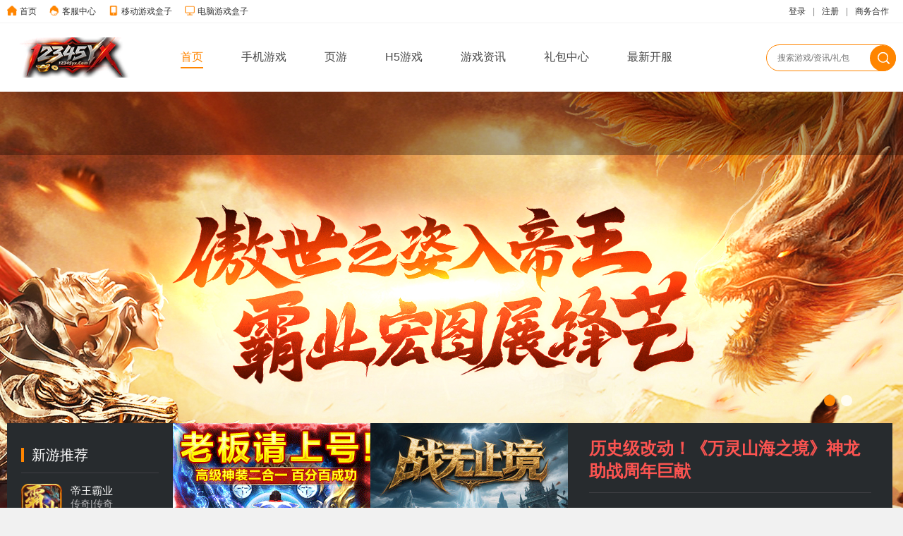

--- FILE ---
content_type: text/html; charset=utf-8
request_url: http://www.12345yx.com/
body_size: 27873
content:


<!DOCTYPE html>

<html xmlns="http://www.w3.org/1999/xhtml">
<head><meta http-equiv="Content-Type" content="text/html; charset=utf-8" /><title>
	12345网络
</title><link href="/css/swiper.min.css" rel="stylesheet" /><link href="/css/main.css" rel="stylesheet" />
    <script src="/script/jquery3.5.1.js"></script>
    <script src="/script/swiper.min.js"></script>
    <script type="text/javascript">
        $(function () {
            var swiper = new Swiper('.banner-container', {
                spaceBetween: 30,
                autoplay: true,
                pagination: {
                    el: '.swiper-pagination',
                    clickable: true,
                },
            });

            var swiper2 = new Swiper('.activity-container', {
                spaceBetween: 30,
                autoplay: true,
                pagination: {
                    el: '.swiper-pagination',
                    clickable: true,
                },
            });

            $("#game_category_list").find("div.classify_title p").click(function () {
                $(this).addClass("active");
                $(this).siblings("p").removeClass("active");
                var value = $(this).attr("value");
                var ul = $(this).parent("div.classify_title").next("div.classify_content").find("ul[value='" + value + "']");
                ul.siblings("ul").removeClass("show");
                ul.addClass("show");
            })
        })

    </script>
<meta name="keywords" content="12345网络" /><meta name="description" content="12345网络" /></head>
<body>
    <form method="post" action="./" id="form1">
<div class="aspNetHidden">
<input type="hidden" name="__VIEWSTATE" id="__VIEWSTATE" value="/[base64]/6L+b5pyN6YCB5Zue5pS244CB5ou+5Y+W4piF5Y+s5ZSk54Gr6b6Z56We5Yqp5Yqb4piF5Zu+6Ym054m56ImyP+i/m+acjemAgeWbnuaUtuOAgeaLvuWPluKYheWPrOWUpOeBq+m+meelnuWKqeWKm+KYheWbvumJtOeJueiJsmQCAQ9kFgJmDxUKDOaImOaXoOatouWigwMzODVLaHR0cHM6Ly9kb3dubG9hZC4xNHl4dy5jb20vZmlsZXMvaW1hZ2VzL+W+ruS/oeWbvueJh18yMDI1MDcyMzE3MzQxN181MzEucG5nDOaImOaXoOatouWigwzmiJjml6DmraLlooMM5oiY5peg5q2i5aKDDOaImOaXoOatouWigw3kvKDlpYd85Lyg5aWHAABkAgIPZBYCZg8VChLouI/pm6rmsZ/muZbmsonpu5gDNDI0PGh0dHBzOi8vZG93bmxvYWQuMTR5eHcuY29tL2ZpbGVzL2ltYWdlcy8yMDI2MDEwNjAyMjcyOTU3LnBuZxLouI/pm6rmsZ/muZbmsonpu5gS6LiP6Zuq5rGf5rmW5rKJ6buYEui4j+mbquaxn+a5luayiem7mBLouI/pm6rmsZ/muZbmsonpu5gN6KeS6ImyfOS8oOWlh2zouI/pm6rmsZ/muZbmsonpu5jmmK/kuIDmrL7lpI3lj6TkvKDlpYfmiYvmuLjkvZzlk4HvvIzov5nmrL7muLjmiI/og73lpJ/mnoTlu7rlh7rkuIDkuKrmsZ/[base64]/[base64]/lvq7kv6Hlm77niYdfMjAyNTA3MjMxNzM0MTdfNTMxLnBuZwzmiJjml6DmraLlooMBMgUyMDo0MgMzODUDMzg1ZAICD2QWAmYPFQcDNDE3M2h0dHBzOi8vZG93bmxvYWQuMTR5eHcuY29tL2ZpbGVzL2ltYWdlcy/[base64]/luJ3njoszLnBuZwzluJ3njovpnLjkuJoDMjk5BTEwOjAwAzQxNwM0MTdkAgYPZBYCZg8VBwMzODVLaHR0cHM6Ly9kb3dubG9hZC4xNHl4dy5jb20vZmlsZXMvaW1hZ2VzL+W+ruS/[base64]/[base64]/[base64]/ov5vmnI3pgIHlm57mlLbjgIHmi77lj5bimIXlj6zllKTngavpvpnnpZ7liqnlipvimIXlm77pibTnibnoibI/[base64]/pm6rmsZ/muZbmsonpu5gS6LiP6Zuq5rGf5rmW5rKJ6buYAzQyNBLouI/pm6rmsZ/[base64]/[base64]/lpKrlj6TlsIHprZTlvZUy5LmL6LWk6ZyE5b6h54G1AzQwNTxodHRwczovL2Rvd25sb2FkLjE0eXh3LmNvbS9maWxlcy9pbWFnZXMvMjAyNTA5MTUwMDQ0MzIwOC5qcGcf5aSq5Y+k5bCB6a2U5b2VMuS5i+i1pOmchOW+oeeBtR/[base64]/[base64]/oeWbvueJh18yMDI1MDcyMzE3MzQxN181MzEucG5nGeaImOaXoOatouWigyzov5vmuLjnpo/liKkZ5oiY5peg5q2i5aKDLOi/[base64]/mm7LkuYvlubvkuJYs5oiY56We5YaN5LiWAzI3MwzmiJjnpZ7lho3kuJYM5p6B5ZOB5aSp56WeDOaegeWTgeWkqeelngMyNzMDMTAwAzEwMGQCFQ8WAh8DAgEWAmYPZBYCZg8VBwABNA/kuZ3lt57msZ/muZbmg4UxaHR0cHM6Ly9kb3dubG9hZC4xNHl4dy5jb20vZmlsZXMvaW1hZ2VzLzBfMDE0LmpwZw/kuZ3lt57msZ/muZbmg4UP5Lmd5bee5rGf5rmW5oOFD+S5neW3nuaxn+a5luaDhWQCFw8WAh8DAgMWBmYPZBYCZg8VAwE3G+aCn+epuuS/ruS7meS8oO+8iDAuMeaKmO+8iRvmgp/nqbrkv67ku5nkvKDvvIgwLjHmipjvvIlkAgEPZBYCZg8VAwIxMhvlpKnkuYvnpoHor7jnlYznoLTnoo7mlLvnlaUb5aSp5LmL56aB6K+455WM56C056KO5pS755WlZAICD2QWAmYPFQMCMTMS5aWH6L+55p6q5omL5pS755WlEuWlh+i/[base64]/lOWIqRXkupHmtbflr7vku5norrDov5TliKkV5LqR5rW35a+75LuZ6K6w6L+U5YipAjk0FeS6kea1t+Wvu+S7meiusOi/[base64]/lsbEDMzkwPGh0dHBzOi8vZG93bmxvYWQuMTR5eHcuY29tL2ZpbGVzL2ltYWdlcy8yMDI1MDgxMjIzMzgxMzI5LnBuZwznrJHmoqbmsZ/[base64]/gxXlsaDpvpnlnKPln5/kuYvliZHlv4MDMjgyFeWxoOm+meWco+Wfn+S5i+WJkeW/[base64]/muLgDMjI2PGh0dHBzOi8vZG93bmxvYWQuMTR5eHcuY29tL2ZpbGVzL2ltYWdlcy8yMDI1MDYxMzIyMDUwNTQ1LmpwZwzni4LmmrTopb/muLgM54uC5pq06KW/5ri4DOeLguaatOilv+a4uAMyMjYM54uC5pq06KW/[base64]/ph43oi7Hpm4Qt5pil56eL5Yaw6ZuqAjU2PGh0dHBzOi8vZG93bmxvYWQuMTR5eHcuY29tL2ZpbGVzL2ltYWdlcy8yMDI1MDYxMzE5MzcyNTQxLnBuZxnnm5/ph43oi7Hpm4Qt5pil56eL5Yaw6ZuqGeebn+mHjeiLsembhC3mmKXnp4vlhrDpm6oZ55uf6YeN6Iux6ZuELeaYpeeni+WGsOmbqgI1Nhnnm5/[base64]/lpKfoi7Hpm4Qc6ZuE6Zy45Lyg5aWHLeaIkeaYr+Wkp+iLsembhBzpm4TpnLjkvKDlpYct5oiR5piv5aSn6Iux6ZuEAzQyMhzpm4TpnLjkvKDlpYct5oiR5piv5aSn6Iux6ZuEZAICD2QWAmYPFQgc5bCB54G15Yaz77yIMC4wNei/lOWIqeeJiO+8iQMzNTY8aHR0cHM6Ly9kb3dubG9hZC4xNHl4dy5jb20vZmlsZXMvaW1hZ2VzLzIwMjUwNjEzMTkwMTEwNzUucG5nHOWwgeeBteWGs++8iDAuMDXov5TliKnniYjvvIkc5bCB54G15Yaz77yIMC4wNei/[base64]/lOWIqeacje+8iQMyODQ8aHR0cHM6Ly9kb3dubG9hZC4xNHl4dy5jb20vZmlsZXMvaW1hZ2VzLzIwMjUwMzEwMDAwMTAxODgucG5nG+eskeaipuaxn+Wxse+8iOi/lOWIqeacje+8iRvnrJHmoqbmsZ/lsbHvvIjov5TliKnmnI3vvIkb56yR5qKm5rGf5bGx77yI6L+U5Yip5pyN77yJAzI4NBvnrJHmoqbmsZ/lsbHvvIjov5TliKnmnI3vvIlkAgUPZBYCZg8VCA/mgp/nqbrkv67ku5nkvKADMjcxPGh0dHBzOi8vZG93bmxvYWQuMTR5eHcuY29tL2ZpbGVzL2ltYWdlcy8yMDI1MDYxMzE5MTQyMDk0LnBuZw/mgp/nqbrkv67ku5nkvKAP5oKf56m65L+u5LuZ5LygD+aCn+epuuS/[base64]/[base64]/[base64]/g+WKm+eJqeivre+8iDAuMeaKmOi2heeIve+8iQM0MDM8aHR0cHM6Ly9kb3dubG9hZC4xNHl4dy5jb20vZmlsZXMvaW1hZ2VzLzIwMjUwOTE0MTk1NTE1MzgucG5nHuW/g+WKm+eJqeivre+8iDAuMeaKmOi2heeIve+8iR7lv4Plipvnianor63vvIgwLjHmipjotoXniL3vvIke5b+D5Yqb54mp6K+t77yIMC4x5oqY6LaF54i977yJAzQwMx7lv4Plipvnianor63vvIgwLjHmipjotoXniL3vvIlkAgEPZBYCZg8VCBvljp/ph47kvKDor7TvvJrlj7LliY3kuIflubQDNDAyPGh0dHBzOi8vZG93bmxvYWQuMTR5eHcuY29tL2ZpbGVzL2ltYWdlcy8yMDI1MDkxNDE5NTQ0NDM1LnBuZxvljp/[base64]/liKnniYgY5YW15p2D5LiJ5Zu9MC4x56aP5Yip54mIAzM5ORjlhbXmnYPkuInlm70wLjHnpo/liKnniYhkAgUPZBYCZg8VCBjlj7LlsI/lnZHnmoTpu5HmmpfmlpnnkIYDMzk4PGh0dHBzOi8vZG93bmxvYWQuMTR5eHcuY29tL2ZpbGVzL2ltYWdlcy8yMDI1MDkxNDE5MjQzMjA1LnBuZxjlj7LlsI/[base64]/nrJHmoqbmsZ/[base64]/ueaequaJiwI3MTxodHRwczovL2Rvd25sb2FkLjE0eXh3LmNvbS9maWxlcy9pbWFnZXMvMjAyNTA2MTMxNzU1Mzk2OS5wbmcM5aWH6L+55p6q5omLDOWlh+i/[base64]/mm7LkuYvlubvkuJYV6a2U5LmL5bqP5puy5LmL5bm75LiWAzI3MxXprZTkuYvluo/mm7LkuYvlubvkuJZkAgEPZBYCZg8VCB7lpKflpKnkvb/kuYvliZHvvIjkuInlgI3niYjvvIkCNDE8aHR0cHM6Ly9kb3dubG9hZC4xNHl4dy5jb20vZmlsZXMvaW1hZ2VzLzIwMjUwNjEzMTc1NDA0OTcucG5nHuWkp+WkqeS9v+S5i+WJke+8iOS4ieWAjeeJiO+8iR7lpKflpKnkvb/kuYvliZHvvIjkuInlgI3niYjvvIke5aSn5aSp5L2/[base64]/[base64]/lpKfoi7Hpm4Qt6Zy46ICFAzQyMxbmiJHmmK/[base64]/[base64]/[base64]/[base64]/nlJ/[base64]/oeadoQznjovogIXkv6HmnaEDMTIxDOeOi+iAheS/oeadoWQCHQ8WAh8DAgEWAmYPZBYCZg8VBwIxMAAm6a2U5LmL5bqP5puywrfkupTmipjpq5jniIbnpo/liKnniYjmnKwuaHR0cHM6Ly9kb3dubG9hZC4xNHl4dy5jb20vZmlsZXMvaW1hZ2VzLzAxLmpwZybprZTkuYvluo/mm7LCt+S6lOaKmOmrmOeIhuemj+WIqeeJiOacrCbprZTkuYvluo/mm7LCt+S6lOaKmOmrmOeIhuemj+WIqeeJiOacrCbprZTkuYvluo/[base64]/[base64]/[base64]" />
</div>

<div class="aspNetHidden">

	<input type="hidden" name="__VIEWSTATEGENERATOR" id="__VIEWSTATEGENERATOR" value="CA0B0334" />
</div>
        
<script src="/script/common.js"></script>
<link id="head_shortcuticon" rel="shortcut icon" href="https://download.14yxw.com/files/images/63mf2-van3v-0013.ico" type="image/x-icon"></link>
<!--head begin-->
<div class="site-top">
    <div class="container">
        <div class="public_top_left">
            <div>
                <div>
                    <img src="/images/home_ico.png">
                </div>
                <a href="/">首页</a>
            </div>
            <div>
                <div>
                    <img src="/images/customer_ico.png">
                </div>
                <a href="/aboutus/show.aspx?key=customer">客服中心</a>
            </div>
            <div>
                <div>
                    <img src="/images/phone_ico.png">
                </div>
                <a href="/down/gamebox.aspx" target="_blank">移动游戏盒子</a>
            </div>
            <div>
                <div>
                    <img src="/images/pc-1.png">
                </div>
                <a href="/down/pcgamebox.aspx" target="_blank">电脑游戏盒子</a>
            </div>
        </div>
        <div class="public_top_right">
            <ul>
                
                    <li>
                        <a href="/login.aspx">登录</a>
                    </li>
                    <li>|</li>
                    <li>
                        <a href="/register.aspx">注册</a>
                    </li>
                
                
                <li>|</li>
                <li>
                    <a href="/aboutus/show.aspx?key=business">商务合作</a>
                </li>
            </ul>
        </div>
    </div>
</div>
<!--导航开始-->
<div class="warp_public_nav">
    <div class="public_nav">
        <div class="public_nav_img">
            <a href="/" id="head_logo" class="logo" style="background-image:url(https://download.14yxw.com/files/images/1904.png);"></a>
        </div>
        <ul id="nav_list">
            <li class="current_page">
                <a href="/">首页</a><span></span></li>
            <li name="mobile">
                <a href="/game/list.aspx?plat=mobile">手机游戏</a><span></span></li>
            <li name="pc">
                <a href="/game/list.aspx?plat=pc">页游</a><span></span></li>
            <li name="h5">
                <a href="/game/list.aspx?plat=h5">H5游戏</a><span></span></li>
            <li name="article">
                <a href="/article/list.aspx">游戏资讯</a><span></span></li>
            <li name="gift">
                <a href="/gift/list.aspx">礼包中心</a><span></span></li>
            <li name="gserver">
                <a href="/gserver/list.aspx">最新开服</a><span></span></li>
        </ul>

        <!-- 搜索栏开始-->

        <div class="public_nav_input">
            <input type="text" placeholder='搜索游戏/资讯/礼包' id="txt_keyword" autocomplete="off" />
            <div>
                <a href="javascript:;">
                    <img src="/images/search_ico.png"></a>
            </div>
        </div>
        <!-- 搜索栏结束-->
    </div>
</div>
<!--导航结束-->
<!--head end-->
<script type="text/javascript">
    $(function () {
        var pathname = window.location.pathname.toLowerCase();
        if (pathname == "/" || pathname.indexOf("/default") > -1) {

        }
        var li = false;
        if (pathname.indexOf("article") > -1) {
            li = $("#nav_list li[name='article']");
        }
        else if (pathname.indexOf("game/list") > -1) {
            var plat = GetQueryString("plat");
            plat = plat || "mobile"
            li = $("#nav_list li[name='" + plat + "']");
        }
        else if (pathname.indexOf("game/show") > -1) {
            li = $("#nav_list li[name='game']");
            var href = $("#bnav_href").attr("href");
            var plat = href.replace("/game/list.aspx?plat=", "");
            plat = plat || "mobile"
            li = $("#nav_list li[name='" + plat + "']");
        }
        else if (pathname.indexOf("yeyou") > -1) {
            li = $("#nav_list li[name='h5list']");
        }
        else if (pathname.indexOf("gserver") > -1) {
            li = $("#nav_list li[name='gserver']");
        }
        else if (pathname.indexOf("gift") > -1 && pathname.indexOf("usercenter") == -1) {
            li = $("#nav_list li[name='gift']");
        }
        else if (pathname.indexOf("mall") > -1) {
            li = $("#nav_list li[name='mall']");
        }
        if (li) {
            li.addClass("current_page");
            li.siblings("li").removeClass("current_page");
        }

        if ($("div.public_nav_input").length > 0 && $("div.public_nav_input").find("#txt_keyword").length > 0) {

            if (!$("div.public_nav_input").find("#txt_keyword").attr("placeholder")) {
                $("div.public_nav_input").find("#txt_keyword").attr("placeholder", "搜索游戏/礼包/资讯");
            }
            $("div.public_nav_input a").click(function () {
                var keyword = $("div.public_nav_input").find("#txt_keyword").val();
                if (!keyword) {
                    keyword = $("div.public_nav_input").find("#txt_keyword").attr("pc_search_placeholder");
                }
                if (!keyword) {
                    return;
                }
                window.location.href = "/search.aspx?keyword=" + encodeURI(keyword);
            })
            //提取搜索结果页面搜索的关键词
            if ($("div.search-num").length > 0 && $("div.search-num").find("span.keyword").length > 0) {
                var keyword = $("div.search-num").find("span.keyword").text();
                keyword = keyword.replace("“", "").replace("”", "");
                $("div.public_nav_input").find("#txt_keyword").val(keyword);
            }
        }
    })
</script>

        <!--content begin-->
        <div class="home-content-wrap">
            <!--轮播-->
            <div class="home-banner">
                <!-- Swiper -->
                <div class="swiper-container banner-container">
                    <div class="swiper-wrapper">
                        
                                <div class="swiper-slide">
                                    <a href='https://h5.693975.com/play/?g_token=VI48hzxtKyw%3D&agent_id=456217&site_id=1070773' target='_blank' style="background: url('http://upload.14yxw.com/files/images/71ab4c05d093b67f.jpg') no-repeat top center;"></a>
                                </div>
                            
                                <div class="swiper-slide">
                                    <a href='/game/show.aspx?id=385' target='_blank' style="background: url('http://upload.14yxw.com/files/images/开天.png') no-repeat top center;"></a>
                                </div>
                            
                    </div>
                    <!-- Add Pagination -->
                    <div class="swiper-pagination"></div>
                </div>
            </div>
            <!--floor1-->
            <div class="hot-container floor1">
                <!--游戏推荐-->
                <div class="top-hotgame fl">
                    <div class="hot-title">新游推荐<i></i></div>
                    <ul class="top-gamelist">
                        
                                <li>
                                    <a title='帝王霸业' href='/game/show.aspx?id=417' target="_blank">
                                        <div class="g-pic">
                                            <img src='https://download.14yxw.com/files/images/帝王3.png' alt='帝王霸业' title='帝王霸业'>
                                        </div>
                                        <div class="g-info">
                                            <div class="g-name" title='帝王霸业'>帝王霸业</div>
                                            <div class="g-style" >传奇|传奇</div>
                                            <div class="g-intro" title='进服送回收、拾取★召唤火龙神助力★图鉴特色' >进服送回收、拾取★召唤火龙神助力★图鉴特色</div>
                                        </div>
                                    </a>
                                </li>
                            
                                <li>
                                    <a title='战无止境' href='/game/show.aspx?id=385' target="_blank">
                                        <div class="g-pic">
                                            <img src='https://download.14yxw.com/files/images/微信图片_20250723173417_531.png' alt='战无止境' title='战无止境'>
                                        </div>
                                        <div class="g-info">
                                            <div class="g-name" title='战无止境'>战无止境</div>
                                            <div class="g-style" >传奇|传奇</div>
                                            <div class="g-intro" title='' ></div>
                                        </div>
                                    </a>
                                </li>
                            
                                <li>
                                    <a title='踏雪江湖沉默' href='/game/show.aspx?id=424' target="_blank">
                                        <div class="g-pic">
                                            <img src='https://download.14yxw.com/files/images/2026010602272957.png' alt='踏雪江湖沉默' title='踏雪江湖沉默'>
                                        </div>
                                        <div class="g-info">
                                            <div class="g-name" title='踏雪江湖沉默'>踏雪江湖沉默</div>
                                            <div class="g-style" >角色|传奇</div>
                                            <div class="g-intro" title='踏雪江湖沉默是一款复古传奇手游作品，这款游戏能够构建出一个江湖的国风设计' >踏雪江湖沉默是一款复古传奇手游作品，这款游戏能够构建出一个江湖的国风设计</div>
                                        </div>
                                    </a>
                                </li>
                            
                                <li>
                                    <a title='诛仙封神传（我在仙界）' href='/game/show.aspx?id=419' target="_blank">
                                        <div class="g-pic">
                                            <img src='https://download.14yxw.com/files/images/2025120421012541.jpg' alt='诛仙封神传（我在仙界）' title='诛仙封神传（我在仙界）'>
                                        </div>
                                        <div class="g-info">
                                            <div class="g-name" title='诛仙封神传（我在仙界）'>诛仙封神传（我在仙界）</div>
                                            <div class="g-style" >Q版</div>
                                            <div class="g-intro" title='竖版仙侠' >竖版仙侠</div>
                                        </div>
                                    </a>
                                </li>
                            
                    </ul>
                </div>
                
                        <div class="fl top-ad">
                            <a title='帝王霸业' href='/game/show.aspx?id=417' target="_blank">
                                <img src='https://download.14yxw.com/files/images/67e3e8e2cee9719.gif' alt='帝王霸业' title='帝王霸业'>
                                <div class="ad-con">
                                    <div class="ad-name" title='帝王霸业'>帝王霸业</div>
                                    <div class="ad-js">
                                        传奇|传奇<br>
                                        进服送回收、拾取★召唤火龙神助力★图鉴特色
                                    </div>
                                    <div class="ad-link">进入游戏</div>
                                </div>
                            </a>
                        </div>
                    
                        <div class="fl top-ad">
                            <a title='战无止境' href='/game/show.aspx?id=385' target="_blank">
                                <img src='https://download.14yxw.com/files/images/65fxd-tl6ns.jpg' alt='战无止境' title='战无止境'>
                                <div class="ad-con">
                                    <div class="ad-name" title='战无止境'>战无止境</div>
                                    <div class="ad-js">
                                        传奇|传奇<br>
                                        
                                    </div>
                                    <div class="ad-link">进入游戏</div>
                                </div>
                            </a>
                        </div>
                    
                <div class="fl g-newbox">
                    <a href="/article/show.aspx?id=3" id="article_top_1" class="hot-news" title="历史级改动！《万灵山海之境》神龙助战周年巨献">历史级改动！《万灵山海之境》神龙助战周年巨献</a>
                    <ul class="newsBoxlist">
                        
                    </ul>
                </div>
            </div>
        </div>
        <!--floor2-->
        <div class="container">
            <div class="left_con">
                <div class="lm-title">最新开服<i></i><a href="/gserver/list.aspx" class="more">更多</a></div>
                <div class="con-box">
                    <table class="new-current" cellpadding="0" cellspacing="0" border="0">
                        <tbody>
                            <tr>
                                <th class="name">游戏名称</th>
                                <th class="area">区服</th>
                                <th class="time">时间</th>
                                <th class="gift">礼包</th>
                                <th class="down">下载</th>
                            </tr>
                            
                                    <tr>
                                        <td>
                                            <a class="kf-game" href='/game/show.aspx?id=417' target="_blank">
                                                <img src='https://download.14yxw.com/files/images/帝王3.png' >
                                                <p >帝王霸业</p>
                                            </a>
                                        </td>
                                        <td>297</td>
                                        <td>10:00</td>
                                        <td><a href='/game/show.aspx?id=417' class="gift_btn" target="_blank"></a></td>
                                        <td><a href='/game/show.aspx?id=417' class="down_btn" target="_blank"></a></td>
                                    </tr>
                                
                                    <tr>
                                        <td>
                                            <a class="kf-game" href='/game/show.aspx?id=385' target="_blank">
                                                <img src='https://download.14yxw.com/files/images/微信图片_20250723173417_531.png' >
                                                <p >战无止境</p>
                                            </a>
                                        </td>
                                        <td>2</td>
                                        <td>20:42</td>
                                        <td><a href='/game/show.aspx?id=385' class="gift_btn" target="_blank"></a></td>
                                        <td><a href='/game/show.aspx?id=385' class="down_btn" target="_blank"></a></td>
                                    </tr>
                                
                                    <tr>
                                        <td>
                                            <a class="kf-game" href='/game/show.aspx?id=417' target="_blank">
                                                <img src='https://download.14yxw.com/files/images/帝王3.png' >
                                                <p >帝王霸业</p>
                                            </a>
                                        </td>
                                        <td>296</td>
                                        <td>10:00</td>
                                        <td><a href='/game/show.aspx?id=417' class="gift_btn" target="_blank"></a></td>
                                        <td><a href='/game/show.aspx?id=417' class="down_btn" target="_blank"></a></td>
                                    </tr>
                                
                                    <tr>
                                        <td>
                                            <a class="kf-game" href='/game/show.aspx?id=417' target="_blank">
                                                <img src='https://download.14yxw.com/files/images/帝王3.png' >
                                                <p >帝王霸业</p>
                                            </a>
                                        </td>
                                        <td>298</td>
                                        <td>10:00</td>
                                        <td><a href='/game/show.aspx?id=417' class="gift_btn" target="_blank"></a></td>
                                        <td><a href='/game/show.aspx?id=417' class="down_btn" target="_blank"></a></td>
                                    </tr>
                                
                                    <tr>
                                        <td>
                                            <a class="kf-game" href='/game/show.aspx?id=417' target="_blank">
                                                <img src='https://download.14yxw.com/files/images/帝王3.png' >
                                                <p >帝王霸业</p>
                                            </a>
                                        </td>
                                        <td>295</td>
                                        <td>10:00</td>
                                        <td><a href='/game/show.aspx?id=417' class="gift_btn" target="_blank"></a></td>
                                        <td><a href='/game/show.aspx?id=417' class="down_btn" target="_blank"></a></td>
                                    </tr>
                                
                                    <tr>
                                        <td>
                                            <a class="kf-game" href='/game/show.aspx?id=417' target="_blank">
                                                <img src='https://download.14yxw.com/files/images/帝王3.png' >
                                                <p >帝王霸业</p>
                                            </a>
                                        </td>
                                        <td>299</td>
                                        <td>10:00</td>
                                        <td><a href='/game/show.aspx?id=417' class="gift_btn" target="_blank"></a></td>
                                        <td><a href='/game/show.aspx?id=417' class="down_btn" target="_blank"></a></td>
                                    </tr>
                                
                                    <tr>
                                        <td>
                                            <a class="kf-game" href='/game/show.aspx?id=385' target="_blank">
                                                <img src='https://download.14yxw.com/files/images/微信图片_20250723173417_531.png' >
                                                <p >战无止境</p>
                                            </a>
                                        </td>
                                        <td>1</td>
                                        <td>12:00</td>
                                        <td><a href='/game/show.aspx?id=385' class="gift_btn" target="_blank"></a></td>
                                        <td><a href='/game/show.aspx?id=385' class="down_btn" target="_blank"></a></td>
                                    </tr>
                                
                                    <tr>
                                        <td>
                                            <a class="kf-game" href='/game/show.aspx?id=417' target="_blank">
                                                <img src='https://download.14yxw.com/files/images/帝王3.png' >
                                                <p >帝王霸业</p>
                                            </a>
                                        </td>
                                        <td>294</td>
                                        <td>10:00</td>
                                        <td><a href='/game/show.aspx?id=417' class="gift_btn" target="_blank"></a></td>
                                        <td><a href='/game/show.aspx?id=417' class="down_btn" target="_blank"></a></td>
                                    </tr>
                                
                                    <tr>
                                        <td>
                                            <a class="kf-game" href='/game/show.aspx?id=417' target="_blank">
                                                <img src='https://download.14yxw.com/files/images/帝王3.png' >
                                                <p >帝王霸业</p>
                                            </a>
                                        </td>
                                        <td>300</td>
                                        <td>10:00</td>
                                        <td><a href='/game/show.aspx?id=417' class="gift_btn" target="_blank"></a></td>
                                        <td><a href='/game/show.aspx?id=417' class="down_btn" target="_blank"></a></td>
                                    </tr>
                                
                                    <tr>
                                        <td>
                                            <a class="kf-game" href='/game/show.aspx?id=425' target="_blank">
                                                <img src='https://download.14yxw.com/files/images/2026011120443306.png' >
                                                <p >至尊传说2</p>
                                            </a>
                                        </td>
                                        <td>3</td>
                                        <td>18:46</td>
                                        <td><a href='/game/show.aspx?id=425' class="gift_btn" target="_blank"></a></td>
                                        <td><a href='/game/show.aspx?id=425' class="down_btn" target="_blank"></a></td>
                                    </tr>
                                
                                    <tr>
                                        <td>
                                            <a class="kf-game" href='/game/show.aspx?id=417' target="_blank">
                                                <img src='https://download.14yxw.com/files/images/帝王3.png' >
                                                <p >帝王霸业</p>
                                            </a>
                                        </td>
                                        <td>293</td>
                                        <td>10:00</td>
                                        <td><a href='/game/show.aspx?id=417' class="gift_btn" target="_blank"></a></td>
                                        <td><a href='/game/show.aspx?id=417' class="down_btn" target="_blank"></a></td>
                                    </tr>
                                
                                    <tr>
                                        <td>
                                            <a class="kf-game" href='/game/show.aspx?id=417' target="_blank">
                                                <img src='https://download.14yxw.com/files/images/帝王3.png' >
                                                <p >帝王霸业</p>
                                            </a>
                                        </td>
                                        <td>292</td>
                                        <td>10:00</td>
                                        <td><a href='/game/show.aspx?id=417' class="gift_btn" target="_blank"></a></td>
                                        <td><a href='/game/show.aspx?id=417' class="down_btn" target="_blank"></a></td>
                                    </tr>
                                
                                    <tr>
                                        <td>
                                            <a class="kf-game" href='/game/show.aspx?id=425' target="_blank">
                                                <img src='https://download.14yxw.com/files/images/2026011120443306.png' >
                                                <p >至尊传说2</p>
                                            </a>
                                        </td>
                                        <td>1</td>
                                        <td>20:49</td>
                                        <td><a href='/game/show.aspx?id=425' class="gift_btn" target="_blank"></a></td>
                                        <td><a href='/game/show.aspx?id=425' class="down_btn" target="_blank"></a></td>
                                    </tr>
                                
                                    <tr>
                                        <td>
                                            <a class="kf-game" href='/game/show.aspx?id=417' target="_blank">
                                                <img src='https://download.14yxw.com/files/images/帝王3.png' >
                                                <p >帝王霸业</p>
                                            </a>
                                        </td>
                                        <td>291</td>
                                        <td>10:00</td>
                                        <td><a href='/game/show.aspx?id=417' class="gift_btn" target="_blank"></a></td>
                                        <td><a href='/game/show.aspx?id=417' class="down_btn" target="_blank"></a></td>
                                    </tr>
                                
                                    <tr>
                                        <td>
                                            <a class="kf-game" href='/game/show.aspx?id=424' target="_blank">
                                                <img src='https://download.14yxw.com/files/images/2026010602272957.png' >
                                                <p >踏雪江湖沉默</p>
                                            </a>
                                        </td>
                                        <td>11574</td>
                                        <td>17:45</td>
                                        <td><a href='/game/show.aspx?id=424' class="gift_btn" target="_blank"></a></td>
                                        <td><a href='/game/show.aspx?id=424' class="down_btn" target="_blank"></a></td>
                                    </tr>
                                
                        </tbody>
                    </table>
                </div>
            </div>
            <div class="right_con">
                <div class="lm-title">热门游戏<i></i></div>
                <div class="hotgame-list">
                    <ul>
                        
                                <li>
                                    <div class="con-box">
                                        <div class="hot-img">
                                            <a title='帝王霸业' href='/game/show.aspx?id=417' target="_blank">
                                                <img src='https://download.14yxw.com/files/images/t01ac4ac001bbb75bac (1)1.gif' alt='帝王霸业' title='帝王霸业'>
                                            </a>
                                        </div>
                                        <div class="hot-title"><a title='帝王霸业' href='/game/show.aspx?id=417' target="_blank">帝王霸业</a></div>
                                        <p class="hot-txt" title='进服送回收、拾取★召唤火龙神助力★图鉴特色'>进服送回收、拾取★召唤火龙神助力★图鉴特色</p>
                                        <div class="hot-down">
                                            <a href='/game/show.aspx?id=417' class="fl hot-gift"><span></span></a>
                                            <a class="fr get-btn" title='帝王霸业' href='/game/show.aspx?id=417' target="_blank">立即下载 </a>
                                        </div>
                                    </div>
                                </li>
                            
                                <li>
                                    <div class="con-box">
                                        <div class="hot-img">
                                            <a title='踏雪江湖沉默' href='/game/show.aspx?id=424' target="_blank">
                                                <img src='https://download.14yxw.com/files/images/20260106022804371.png' alt='踏雪江湖沉默' title='踏雪江湖沉默'>
                                            </a>
                                        </div>
                                        <div class="hot-title"><a title='踏雪江湖沉默' href='/game/show.aspx?id=424' target="_blank">踏雪江湖沉默</a></div>
                                        <p class="hot-txt" title='踏雪江湖沉默是一款复古传奇手游作品，这款游戏能够构建出一个江湖的国风设计'>踏雪江湖沉默是一款复古传奇手游作品，这款游戏能够构建出一个江湖的国风设计</p>
                                        <div class="hot-down">
                                            <a href='/game/show.aspx?id=424' class="fl hot-gift"><span></span></a>
                                            <a class="fr get-btn" title='踏雪江湖沉默' href='/game/show.aspx?id=424' target="_blank">立即下载 </a>
                                        </div>
                                    </div>
                                </li>
                            
                                <li>
                                    <div class="con-box">
                                        <div class="hot-img">
                                            <a title='战无止境' href='/game/show.aspx?id=385' target="_blank">
                                                <img src='https://download.14yxw.com/files/images/1nf40-491h5.jpg' alt='战无止境' title='战无止境'>
                                            </a>
                                        </div>
                                        <div class="hot-title"><a title='战无止境' href='/game/show.aspx?id=385' target="_blank">战无止境</a></div>
                                        <p class="hot-txt" title=''></p>
                                        <div class="hot-down">
                                            <a href='/game/show.aspx?id=385' class="fl hot-gift"><span></span></a>
                                            <a class="fr get-btn" title='战无止境' href='/game/show.aspx?id=385' target="_blank">立即下载 </a>
                                        </div>
                                    </div>
                                </li>
                            
                                <li>
                                    <div class="con-box">
                                        <div class="hot-img">
                                            <a title='太古封魔录2之赤霄御灵' href='/game/show.aspx?id=405' target="_blank">
                                                <img src='https://download.14yxw.com/files/images/2025091500443208.jpg' alt='太古封魔录2之赤霄御灵' title='太古封魔录2之赤霄御灵'>
                                            </a>
                                        </div>
                                        <div class="hot-title"><a title='太古封魔录2之赤霄御灵' href='/game/show.aspx?id=405' target="_blank">太古封魔录2之赤霄御灵</a></div>
                                        <p class="hot-txt" title='仙侠'>仙侠</p>
                                        <div class="hot-down">
                                            <a href='/game/show.aspx?id=405' class="fl hot-gift"><span></span></a>
                                            <a class="fr get-btn" title='太古封魔录2之赤霄御灵' href='/game/show.aspx?id=405' target="_blank">立即下载 </a>
                                        </div>
                                    </div>
                                </li>
                            
                                <li>
                                    <div class="con-box">
                                        <div class="hot-img">
                                            <a title='梦幻捕鱼' href='/game/show.aspx?id=406' target="_blank">
                                                <img src='https://download.14yxw.com/files/images/PC网站封面 274x155.png' alt='梦幻捕鱼' title='梦幻捕鱼'>
                                            </a>
                                        </div>
                                        <div class="hot-title"><a title='梦幻捕鱼' href='/game/show.aspx?id=406' target="_blank">梦幻捕鱼</a></div>
                                        <p class="hot-txt" title='挑战爆金极限，一炮百亿秒成豪'>挑战爆金极限，一炮百亿秒成豪</p>
                                        <div class="hot-down">
                                            <a href='/game/show.aspx?id=406' class="fl hot-gift"><span></span></a>
                                            <a class="fr get-btn" title='梦幻捕鱼' href='/game/show.aspx?id=406' target="_blank">立即下载 </a>
                                        </div>
                                    </div>
                                </li>
                            
                                <li>
                                    <div class="con-box">
                                        <div class="hot-img">
                                            <a title='至尊传说2' href='/game/show.aspx?id=425' target="_blank">
                                                <img src='https://download.14yxw.com/files/images/t01ac4ac001bbb75bac (1)7.gif' alt='至尊传说2' title='至尊传说2'>
                                            </a>
                                        </div>
                                        <div class="hot-title"><a title='至尊传说2' href='/game/show.aspx?id=425' target="_blank">至尊传说2</a></div>
                                        <p class="hot-txt" title='高清复古三职业'>高清复古三职业</p>
                                        <div class="hot-down">
                                            <a href='/game/show.aspx?id=425' class="fl hot-gift"><span></span></a>
                                            <a class="fr get-btn" title='至尊传说2' href='/game/show.aspx?id=425' target="_blank">立即下载 </a>
                                        </div>
                                    </div>
                                </li>
                            
                    </ul>
                </div>
            </div>
            <div class="clear"></div>
        </div>
        <!--floor3-->
        <div class="container">
            <div class="left_con">
                <div class="lm-title">精彩活动<i></i><a href="/article/list.aspx?channel_id=2" class="more">更多</a></div>
                <div class="con-box">
                    <div class="hot-activity">
                        <!-- Swiper -->
                        <div class="swiper-container activity-container">
                            <div class="swiper-wrapper">
                                
                            </div>
                            <!-- Add Pagination -->
                            <div class="swiper-pagination"></div>
                        </div>
                    </div>
                </div>
            </div>
            <div class="right_con">
                <div class="lm-title">游戏礼包<i></i><a href="/gift/list.aspx" class="more">更多</a></div>
                <ul class="hot-giftlist">
                    
                            <li class="con-box">
                                <div class="gift-img">
                                    <a href='/game/show.aspx?id=385' target="_blank">
                                        <img src='https://download.14yxw.com/files/images/微信图片_20250723173417_531.png' alt='战无止境,进游福利' title='战无止境,进游福利'>
                                    </a>
                                </div>
                                <div class="gift-info">
                                    <div class="gift-name"><a href='/game/show.aspx?id=385' target="_blank">进游福利</a></div>
                                    <div class="gift-txt" title=''></div>
                                    <div class="gift-get"><a href='/game/show.aspx?id=385' target="_blank" class="get-btn">领取礼包</a></div>
                                </div>
                                <div class="gift_progress">
                                    <div class="warp_gift_surplus">
                                        <div class="gift_surplus" style='width: 100%;'></div>
                                    </div>
                                    <p>剩余100%</p>
                                </div>
                            </li>
                        
                            <li class="con-box">
                                <div class="gift-img">
                                    <a href='/game/show.aspx?id=273' target="_blank">
                                        <img src='https://download.14yxw.com/files/images/2025061319145588.png' alt='魔之序曲之幻世,炫酷造型' title='魔之序曲之幻世,炫酷造型'>
                                    </a>
                                </div>
                                <div class="gift-info">
                                    <div class="gift-name"><a href='/game/show.aspx?id=273' target="_blank">炫酷造型</a></div>
                                    <div class="gift-txt" title='CP动作·钓鱼（单人）'>CP动作·钓鱼（单人）</div>
                                    <div class="gift-get"><a href='/game/show.aspx?id=273' target="_blank" class="get-btn">领取礼包</a></div>
                                </div>
                                <div class="gift_progress">
                                    <div class="warp_gift_surplus">
                                        <div class="gift_surplus" style='width: 100%;'></div>
                                    </div>
                                    <p>剩余100%</p>
                                </div>
                            </li>
                        
                            <li class="con-box">
                                <div class="gift-img">
                                    <a href='/game/show.aspx?id=273' target="_blank">
                                        <img src='https://download.14yxw.com/files/images/2025061319145588.png' alt='魔之序曲之幻世,战神再世' title='魔之序曲之幻世,战神再世'>
                                    </a>
                                </div>
                                <div class="gift-info">
                                    <div class="gift-name"><a href='/game/show.aspx?id=273' target="_blank">战神再世</a></div>
                                    <div class="gift-txt" title='极品天神'>极品天神</div>
                                    <div class="gift-get"><a href='/game/show.aspx?id=273' target="_blank" class="get-btn">领取礼包</a></div>
                                </div>
                                <div class="gift_progress">
                                    <div class="warp_gift_surplus">
                                        <div class="gift_surplus" style='width: 100%;'></div>
                                    </div>
                                    <p>剩余100%</p>
                                </div>
                            </li>
                        
                </ul>
            </div>
            <div class="clear"></div>
        </div>
        <!--floor4-->
        <div class="container">
            <div class="left_con">
                <div class="lm-title">游戏攻略<i></i><a href="/article/list.aspx?channel_id=3" class="more">更多</a></div>
                <div class="con-box hot-method">
                    
                            <div class="method-pic" style=''>
                                <a href='/article/show.aspx?id=4' target="_blank" title='九州江湖情'>
                                    <img src='https://download.14yxw.com/files/images/0_014.jpg' alt='九州江湖情' title='九州江湖情'>
                                    <div class="pic-name">九州江湖情</div>
                                </a>
                            </div>
                        
                    <ul class="newslist">
                        
                                <li><a href='/article/show.aspx?id=7' target="_blank" title='悟空修仙传（0.1折）'>悟空修仙传（0.1折）</a></li>
                            
                                <li><a href='/article/show.aspx?id=12' target="_blank" title='天之禁诸界破碎攻略'>天之禁诸界破碎攻略</a></li>
                            
                                <li><a href='/article/show.aspx?id=13' target="_blank" title='奇迹枪手攻略'>奇迹枪手攻略</a></li>
                            
                    </ul>
                </div>
            </div>
            <div class="right_con">
                <div class="lm-title">更多游戏<i></i><a href="/game/list.aspx?plat=mobile" class="more">更多</a></div>
                <div class="con-box classify_box" id="game_category_list">
                    <div class="classify_title">
                        
                                <p class='active' title='角色' value='1'>角色</p>
                            
                                <p class='' title='动作' value='2'>动作</p>
                            
                                <p class='' title='卡牌' value='5'>卡牌</p>
                            
                                <p class='' title='策略' value='6'>策略</p>
                            
                                <p class='' title='三国' value='2368'>三国</p>
                            
                                <p class='' title='仙侠' value='2375'>仙侠</p>
                            
                                <p class='' title='魔幻' value='2377'>魔幻</p>
                            
                                <p class='' title='传奇' value='2379'>传奇</p>
                            
                                <p class='' title='武侠' value='2381'>武侠</p>
                            
                                <p class='' title='回合' value='2390'>回合</p>
                            
                                <p class='' title='国风' value='2400'>国风</p>
                            
                                <p class='' title='休闲' value='2401'>休闲</p>
                            
                                <p class='' title='养成' value='2414'>养成</p>
                            
                                <p class='' title='放置' value='2425'>放置</p>
                            
                                <p class='' title='射击' value='2426'>射击</p>
                            
                    </div>
                    <div class="classify_content">
                        
                                <ul class='show' value='1'>
                                    
                                            <li>
                                                <div>
                                                    <a title='烈焰裁决' href='/game/show.aspx?id=104' target="_blank">
                                                        <img src='https://download.14yxw.com/files/images/2025061319313691.jpg' alt='烈焰裁决' title='烈焰裁决'>
                                                    </a>
                                                </div>
                                                <a title='烈焰裁决' href='/game/show.aspx?id=104' target="_blank">
                                                    <p>烈焰裁决</p>
                                                </a>
                                                <div class="download">
                                                    <button>下载</button>
                                                </div>
                                            </li>
                                        
                                            <li>
                                                <div>
                                                    <a title='云海寻仙记返利' href='/game/show.aspx?id=94' target="_blank">
                                                        <img src='https://download.14yxw.com/files/images/2025061317591375.png' alt='云海寻仙记返利' title='云海寻仙记返利'>
                                                    </a>
                                                </div>
                                                <a title='云海寻仙记返利' href='/game/show.aspx?id=94' target="_blank">
                                                    <p>云海寻仙记返利</p>
                                                </a>
                                                <div class="download">
                                                    <button>下载</button>
                                                </div>
                                            </li>
                                        
                                            <li>
                                                <div>
                                                    <a title='圣物英雄' href='/game/show.aspx?id=194' target="_blank">
                                                        <img src='https://download.14yxw.com/files/images/2025010619210806.png' alt='圣物英雄' title='圣物英雄'>
                                                    </a>
                                                </div>
                                                <a title='圣物英雄' href='/game/show.aspx?id=194' target="_blank">
                                                    <p>圣物英雄</p>
                                                </a>
                                                <div class="download">
                                                    <button>下载</button>
                                                </div>
                                            </li>
                                        
                                            <li>
                                                <div>
                                                    <a title='笑梦江山' href='/game/show.aspx?id=390' target="_blank">
                                                        <img src='https://download.14yxw.com/files/images/2025081223381329.png' alt='笑梦江山' title='笑梦江山'>
                                                    </a>
                                                </div>
                                                <a title='笑梦江山' href='/game/show.aspx?id=390' target="_blank">
                                                    <p>笑梦江山</p>
                                                </a>
                                                <div class="download">
                                                    <button>下载</button>
                                                </div>
                                            </li>
                                        
                                            <li>
                                                <div>
                                                    <a title='战谷-三职业' href='/game/show.aspx?id=374' target="_blank">
                                                        <img src='https://download.14yxw.com/files/images/2025062620232766.png' alt='战谷-三职业' title='战谷-三职业'>
                                                    </a>
                                                </div>
                                                <a title='战谷-三职业' href='/game/show.aspx?id=374' target="_blank">
                                                    <p>战谷-三职业</p>
                                                </a>
                                                <div class="download">
                                                    <button>下载</button>
                                                </div>
                                            </li>
                                        
                                            <li>
                                                <div>
                                                    <a title='三顾茅庐' href='/game/show.aspx?id=358' target="_blank">
                                                        <img src='https://download.14yxw.com/files/images/2025061319204771.png' alt='三顾茅庐' title='三顾茅庐'>
                                                    </a>
                                                </div>
                                                <a title='三顾茅庐' href='/game/show.aspx?id=358' target="_blank">
                                                    <p>三顾茅庐</p>
                                                </a>
                                                <div class="download">
                                                    <button>下载</button>
                                                </div>
                                            </li>
                                        
                                            <li>
                                                <div>
                                                    <a title='灵梦传0.1' href='/game/show.aspx?id=351' target="_blank">
                                                        <img src='https://download.14yxw.com/files/images/2025061318003259.png' alt='灵梦传0.1' title='灵梦传0.1'>
                                                    </a>
                                                </div>
                                                <a title='灵梦传0.1' href='/game/show.aspx?id=351' target="_blank">
                                                    <p>灵梦传0.1</p>
                                                </a>
                                                <div class="download">
                                                    <button>下载</button>
                                                </div>
                                            </li>
                                        
                                            <li>
                                                <div>
                                                    <a title='主宰仙侠' href='/game/show.aspx?id=290' target="_blank">
                                                        <img src='https://download.14yxw.com/files/images/2025061319260415.png' alt='主宰仙侠' title='主宰仙侠'>
                                                    </a>
                                                </div>
                                                <a title='主宰仙侠' href='/game/show.aspx?id=290' target="_blank">
                                                    <p>主宰仙侠</p>
                                                </a>
                                                <div class="download">
                                                    <button>下载</button>
                                                </div>
                                            </li>
                                        
                                            <li>
                                                <div>
                                                    <a title='屠龙圣域之剑心' href='/game/show.aspx?id=282' target="_blank">
                                                        <img src='https://download.14yxw.com/files/images/2025061319055329.png' alt='屠龙圣域之剑心' title='屠龙圣域之剑心'>
                                                    </a>
                                                </div>
                                                <a title='屠龙圣域之剑心' href='/game/show.aspx?id=282' target="_blank">
                                                    <p>屠龙圣域之剑心</p>
                                                </a>
                                                <div class="download">
                                                    <button>下载</button>
                                                </div>
                                            </li>
                                        
                                            <li>
                                                <div>
                                                    <a title='屠龙圣域-老槐树' href='/game/show.aspx?id=274' target="_blank">
                                                        <img src='https://download.14yxw.com/files/images/2025061319021501.png' alt='屠龙圣域-老槐树' title='屠龙圣域-老槐树'>
                                                    </a>
                                                </div>
                                                <a title='屠龙圣域-老槐树' href='/game/show.aspx?id=274' target="_blank">
                                                    <p>屠龙圣域-老槐树</p>
                                                </a>
                                                <div class="download">
                                                    <button>下载</button>
                                                </div>
                                            </li>
                                        
                                            <li>
                                                <div>
                                                    <a title='三国游侠' href='/game/show.aspx?id=249' target="_blank">
                                                        <img src='https://download.14yxw.com/files/images/2025061321493512.png' alt='三国游侠' title='三国游侠'>
                                                    </a>
                                                </div>
                                                <a title='三国游侠' href='/game/show.aspx?id=249' target="_blank">
                                                    <p>三国游侠</p>
                                                </a>
                                                <div class="download">
                                                    <button>下载</button>
                                                </div>
                                            </li>
                                        
                                            <li>
                                                <div>
                                                    <a title='狂暴西游' href='/game/show.aspx?id=226' target="_blank">
                                                        <img src='https://download.14yxw.com/files/images/2025061322050545.jpg' alt='狂暴西游' title='狂暴西游'>
                                                    </a>
                                                </div>
                                                <a title='狂暴西游' href='/game/show.aspx?id=226' target="_blank">
                                                    <p>狂暴西游</p>
                                                </a>
                                                <div class="download">
                                                    <button>下载</button>
                                                </div>
                                            </li>
                                        
                                            <li>
                                                <div>
                                                    <a title='天之禁：诸界破碎' href='/game/show.aspx?id=202' target="_blank">
                                                        <img src='https://download.14yxw.com/files/images/2025061318084795.gif' alt='天之禁：诸界破碎' title='天之禁：诸界破碎'>
                                                    </a>
                                                </div>
                                                <a title='天之禁：诸界破碎' href='/game/show.aspx?id=202' target="_blank">
                                                    <p>天之禁：诸界破碎</p>
                                                </a>
                                                <div class="download">
                                                    <button>下载</button>
                                                </div>
                                            </li>
                                        
                                            <li>
                                                <div>
                                                    <a title='苍穹灭' href='/game/show.aspx?id=92' target="_blank">
                                                        <img src='https://download.14yxw.com/files/images/2025061322044458.jpg' alt='苍穹灭' title='苍穹灭'>
                                                    </a>
                                                </div>
                                                <a title='苍穹灭' href='/game/show.aspx?id=92' target="_blank">
                                                    <p>苍穹灭</p>
                                                </a>
                                                <div class="download">
                                                    <button>下载</button>
                                                </div>
                                            </li>
                                        
                                            <li>
                                                <div>
                                                    <a title='太古神王2' href='/game/show.aspx?id=70' target="_blank">
                                                        <img src='https://download.14yxw.com/files/images/2025010612501578.png' alt='太古神王2' title='太古神王2'>
                                                    </a>
                                                </div>
                                                <a title='太古神王2' href='/game/show.aspx?id=70' target="_blank">
                                                    <p>太古神王2</p>
                                                </a>
                                                <div class="download">
                                                    <button>下载</button>
                                                </div>
                                            </li>
                                        
                                            <li>
                                                <div>
                                                    <a title='云霄传世' href='/game/show.aspx?id=62' target="_blank">
                                                        <img src='https://download.14yxw.com/files/images/2025061322010810.png' alt='云霄传世' title='云霄传世'>
                                                    </a>
                                                </div>
                                                <a title='云霄传世' href='/game/show.aspx?id=62' target="_blank">
                                                    <p>云霄传世</p>
                                                </a>
                                                <div class="download">
                                                    <button>下载</button>
                                                </div>
                                            </li>
                                        
                                            <li>
                                                <div>
                                                    <a title='斗罗大陆h5-猎魂服' href='/game/show.aspx?id=57' target="_blank">
                                                        <img src='https://download.14yxw.com/files/images/2025061317530375.png' alt='斗罗大陆h5-猎魂服' title='斗罗大陆h5-猎魂服'>
                                                    </a>
                                                </div>
                                                <a title='斗罗大陆h5-猎魂服' href='/game/show.aspx?id=57' target="_blank">
                                                    <p>斗罗大陆h5-猎魂服</p>
                                                </a>
                                                <div class="download">
                                                    <button>下载</button>
                                                </div>
                                            </li>
                                        
                                            <li>
                                                <div>
                                                    <a title='盟重英雄-春秋冰雪' href='/game/show.aspx?id=56' target="_blank">
                                                        <img src='https://download.14yxw.com/files/images/2025061319372541.png' alt='盟重英雄-春秋冰雪' title='盟重英雄-春秋冰雪'>
                                                    </a>
                                                </div>
                                                <a title='盟重英雄-春秋冰雪' href='/game/show.aspx?id=56' target="_blank">
                                                    <p>盟重英雄-春秋冰雪</p>
                                                </a>
                                                <div class="download">
                                                    <button>下载</button>
                                                </div>
                                            </li>
                                        
                                </ul>
                            
                                <ul class='' value='2'>
                                    
                                            <li>
                                                <div>
                                                    <a title='至尊传说2' href='/game/show.aspx?id=425' target="_blank">
                                                        <img src='https://download.14yxw.com/files/images/2026011120443306.png' alt='至尊传说2' title='至尊传说2'>
                                                    </a>
                                                </div>
                                                <a title='至尊传说2' href='/game/show.aspx?id=425' target="_blank">
                                                    <p>至尊传说2</p>
                                                </a>
                                                <div class="download">
                                                    <button>下载</button>
                                                </div>
                                            </li>
                                        
                                            <li>
                                                <div>
                                                    <a title='雄霸传奇-我是大英雄' href='/game/show.aspx?id=422' target="_blank">
                                                        <img src='https://download.14yxw.com/files/images/2025122922452746.png' alt='雄霸传奇-我是大英雄' title='雄霸传奇-我是大英雄'>
                                                    </a>
                                                </div>
                                                <a title='雄霸传奇-我是大英雄' href='/game/show.aspx?id=422' target="_blank">
                                                    <p>雄霸传奇-我是大英雄</p>
                                                </a>
                                                <div class="download">
                                                    <button>下载</button>
                                                </div>
                                            </li>
                                        
                                            <li>
                                                <div>
                                                    <a title='封灵决（0.05返利版）' href='/game/show.aspx?id=356' target="_blank">
                                                        <img src='https://download.14yxw.com/files/images/2025061319011075.png' alt='封灵决（0.05返利版）' title='封灵决（0.05返利版）'>
                                                    </a>
                                                </div>
                                                <a title='封灵决（0.05返利版）' href='/game/show.aspx?id=356' target="_blank">
                                                    <p>封灵决（0.05返利版）</p>
                                                </a>
                                                <div class="download">
                                                    <button>下载</button>
                                                </div>
                                            </li>
                                        
                                            <li>
                                                <div>
                                                    <a title='一骑当千' href='/game/show.aspx?id=326' target="_blank">
                                                        <img src='https://download.14yxw.com/files/images/2025061317513164.png' alt='一骑当千' title='一骑当千'>
                                                    </a>
                                                </div>
                                                <a title='一骑当千' href='/game/show.aspx?id=326' target="_blank">
                                                    <p>一骑当千</p>
                                                </a>
                                                <div class="download">
                                                    <button>下载</button>
                                                </div>
                                            </li>
                                        
                                            <li>
                                                <div>
                                                    <a title='笑梦江山（返利服）' href='/game/show.aspx?id=284' target="_blank">
                                                        <img src='https://download.14yxw.com/files/images/2025031000010188.png' alt='笑梦江山（返利服）' title='笑梦江山（返利服）'>
                                                    </a>
                                                </div>
                                                <a title='笑梦江山（返利服）' href='/game/show.aspx?id=284' target="_blank">
                                                    <p>笑梦江山（返利服）</p>
                                                </a>
                                                <div class="download">
                                                    <button>下载</button>
                                                </div>
                                            </li>
                                        
                                            <li>
                                                <div>
                                                    <a title='悟空修仙传' href='/game/show.aspx?id=271' target="_blank">
                                                        <img src='https://download.14yxw.com/files/images/2025061319142094.png' alt='悟空修仙传' title='悟空修仙传'>
                                                    </a>
                                                </div>
                                                <a title='悟空修仙传' href='/game/show.aspx?id=271' target="_blank">
                                                    <p>悟空修仙传</p>
                                                </a>
                                                <div class="download">
                                                    <button>下载</button>
                                                </div>
                                            </li>
                                        
                                            <li>
                                                <div>
                                                    <a title='异界冒险' href='/game/show.aspx?id=6' target="_blank">
                                                        <img src='https://download.14yxw.com/files/images/2024121917321348.png' alt='异界冒险' title='异界冒险'>
                                                    </a>
                                                </div>
                                                <a title='异界冒险' href='/game/show.aspx?id=6' target="_blank">
                                                    <p>异界冒险</p>
                                                </a>
                                                <div class="download">
                                                    <button>下载</button>
                                                </div>
                                            </li>
                                        
                                </ul>
                            
                                <ul class='' value='5'>
                                    
                                            <li>
                                                <div>
                                                    <a title='宠物基地' href='/game/show.aspx?id=373' target="_blank">
                                                        <img src='https://download.14yxw.com/files/images/2025061615362077.png' alt='宠物基地' title='宠物基地'>
                                                    </a>
                                                </div>
                                                <a title='宠物基地' href='/game/show.aspx?id=373' target="_blank">
                                                    <p>宠物基地</p>
                                                </a>
                                                <div class="download">
                                                    <button>下载</button>
                                                </div>
                                            </li>
                                        
                                            <li>
                                                <div>
                                                    <a title='超级雷电战神-0.05折（平台）' href='/game/show.aspx?id=346' target="_blank">
                                                        <img src='https://download.14yxw.com/files/images/2025061317502150.gif' alt='超级雷电战神-0.05折（平台）' title='超级雷电战神-0.05折（平台）'>
                                                    </a>
                                                </div>
                                                <a title='超级雷电战神-0.05折（平台）' href='/game/show.aspx?id=346' target="_blank">
                                                    <p>超级雷电战神-0.05折（平台）</p>
                                                </a>
                                                <div class="download">
                                                    <button>下载</button>
                                                </div>
                                            </li>
                                        
                                            <li>
                                                <div>
                                                    <a title='萌宠大联盟（0.1折送草帽团）' href='/game/show.aspx?id=345' target="_blank">
                                                        <img src='https://download.14yxw.com/files/images/2025061317510701.gif' alt='萌宠大联盟（0.1折送草帽团）' title='萌宠大联盟（0.1折送草帽团）'>
                                                    </a>
                                                </div>
                                                <a title='萌宠大联盟（0.1折送草帽团）' href='/game/show.aspx?id=345' target="_blank">
                                                    <p>萌宠大联盟（0.1折送草帽团）</p>
                                                </a>
                                                <div class="download">
                                                    <button>下载</button>
                                                </div>
                                            </li>
                                        
                                            <li>
                                                <div>
                                                    <a title='群英之战断购版' href='/game/show.aspx?id=281' target="_blank">
                                                        <img src='https://download.14yxw.com/files/images/2025061319062523.png' alt='群英之战断购版' title='群英之战断购版'>
                                                    </a>
                                                </div>
                                                <a title='群英之战断购版' href='/game/show.aspx?id=281' target="_blank">
                                                    <p>群英之战断购版</p>
                                                </a>
                                                <div class="download">
                                                    <button>下载</button>
                                                </div>
                                            </li>
                                        
                                            <li>
                                                <div>
                                                    <a title='群英之战' href='/game/show.aspx?id=252' target="_blank">
                                                        <img src='https://download.14yxw.com/files/images/2025061319493687.png' alt='群英之战' title='群英之战'>
                                                    </a>
                                                </div>
                                                <a title='群英之战' href='/game/show.aspx?id=252' target="_blank">
                                                    <p>群英之战</p>
                                                </a>
                                                <div class="download">
                                                    <button>下载</button>
                                                </div>
                                            </li>
                                        
                                            <li>
                                                <div>
                                                    <a title='诸神国度（乱斗江湖）' href='/game/show.aspx?id=247' target="_blank">
                                                        <img src='https://download.14yxw.com/files/images/2025061319290726.png' alt='诸神国度（乱斗江湖）' title='诸神国度（乱斗江湖）'>
                                                    </a>
                                                </div>
                                                <a title='诸神国度（乱斗江湖）' href='/game/show.aspx?id=247' target="_blank">
                                                    <p>诸神国度（乱斗江湖）</p>
                                                </a>
                                                <div class="download">
                                                    <button>下载</button>
                                                </div>
                                            </li>
                                        
                                            <li>
                                                <div>
                                                    <a title='旅行骑士' href='/game/show.aspx?id=72' target="_blank">
                                                        <img src='https://download.14yxw.com/files/images/2025061318115163.gif' alt='旅行骑士' title='旅行骑士'>
                                                    </a>
                                                </div>
                                                <a title='旅行骑士' href='/game/show.aspx?id=72' target="_blank">
                                                    <p>旅行骑士</p>
                                                </a>
                                                <div class="download">
                                                    <button>下载</button>
                                                </div>
                                            </li>
                                        
                                            <li>
                                                <div>
                                                    <a title='死神·境界' href='/game/show.aspx?id=64' target="_blank">
                                                        <img src='https://download.14yxw.com/files/images/2025010607485482.png' alt='死神·境界' title='死神·境界'>
                                                    </a>
                                                </div>
                                                <a title='死神·境界' href='/game/show.aspx?id=64' target="_blank">
                                                    <p>死神·境界</p>
                                                </a>
                                                <div class="download">
                                                    <button>下载</button>
                                                </div>
                                            </li>
                                        
                                            <li>
                                                <div>
                                                    <a title='醉江山3D' href='/game/show.aspx?id=61' target="_blank">
                                                        <img src='https://download.14yxw.com/files/images/2025061318064303.jpg' alt='醉江山3D' title='醉江山3D'>
                                                    </a>
                                                </div>
                                                <a title='醉江山3D' href='/game/show.aspx?id=61' target="_blank">
                                                    <p>醉江山3D</p>
                                                </a>
                                                <div class="download">
                                                    <button>下载</button>
                                                </div>
                                            </li>
                                        
                                            <li>
                                                <div>
                                                    <a title='大侠坛说' href='/game/show.aspx?id=60' target="_blank">
                                                        <img src='https://download.14yxw.com/files/images/2025061317544253.png' alt='大侠坛说' title='大侠坛说'>
                                                    </a>
                                                </div>
                                                <a title='大侠坛说' href='/game/show.aspx?id=60' target="_blank">
                                                    <p>大侠坛说</p>
                                                </a>
                                                <div class="download">
                                                    <button>下载</button>
                                                </div>
                                            </li>
                                        
                                            <li>
                                                <div>
                                                    <a title='九州异兽记（0.1折免费版）' href='/game/show.aspx?id=20' target="_blank">
                                                        <img src='https://download.14yxw.com/files/images/2025061317541756.gif' alt='九州异兽记（0.1折免费版）' title='九州异兽记（0.1折免费版）'>
                                                    </a>
                                                </div>
                                                <a title='九州异兽记（0.1折免费版）' href='/game/show.aspx?id=20' target="_blank">
                                                    <p>九州异兽记（0.1折免费版）</p>
                                                </a>
                                                <div class="download">
                                                    <button>下载</button>
                                                </div>
                                            </li>
                                        
                                </ul>
                            
                                <ul class='' value='6'>
                                    
                                            <li>
                                                <div>
                                                    <a title='心力物语（0.1折超爽）' href='/game/show.aspx?id=403' target="_blank">
                                                        <img src='https://download.14yxw.com/files/images/2025091419551538.png' alt='心力物语（0.1折超爽）' title='心力物语（0.1折超爽）'>
                                                    </a>
                                                </div>
                                                <a title='心力物语（0.1折超爽）' href='/game/show.aspx?id=403' target="_blank">
                                                    <p>心力物语（0.1折超爽）</p>
                                                </a>
                                                <div class="download">
                                                    <button>下载</button>
                                                </div>
                                            </li>
                                        
                                            <li>
                                                <div>
                                                    <a title='原野传说：史前万年' href='/game/show.aspx?id=402' target="_blank">
                                                        <img src='https://download.14yxw.com/files/images/2025091419544435.png' alt='原野传说：史前万年' title='原野传说：史前万年'>
                                                    </a>
                                                </div>
                                                <a title='原野传说：史前万年' href='/game/show.aspx?id=402' target="_blank">
                                                    <p>原野传说：史前万年</p>
                                                </a>
                                                <div class="download">
                                                    <button>下载</button>
                                                </div>
                                            </li>
                                        
                                            <li>
                                                <div>
                                                    <a title='跨越千年（0.05铁血三国）' href='/game/show.aspx?id=401' target="_blank">
                                                        <img src='https://download.14yxw.com/files/images/2025091419274547.gif' alt='跨越千年（0.05铁血三国）' title='跨越千年（0.05铁血三国）'>
                                                    </a>
                                                </div>
                                                <a title='跨越千年（0.05铁血三国）' href='/game/show.aspx?id=401' target="_blank">
                                                    <p>跨越千年（0.05铁血三国）</p>
                                                </a>
                                                <div class="download">
                                                    <button>下载</button>
                                                </div>
                                            </li>
                                        
                                            <li>
                                                <div>
                                                    <a title='武林秘籍' href='/game/show.aspx?id=400' target="_blank">
                                                        <img src='https://download.14yxw.com/files/images/2025091419253438.png' alt='武林秘籍' title='武林秘籍'>
                                                    </a>
                                                </div>
                                                <a title='武林秘籍' href='/game/show.aspx?id=400' target="_blank">
                                                    <p>武林秘籍</p>
                                                </a>
                                                <div class="download">
                                                    <button>下载</button>
                                                </div>
                                            </li>
                                        
                                            <li>
                                                <div>
                                                    <a title='兵权三国0.1福利版' href='/game/show.aspx?id=399' target="_blank">
                                                        <img src='https://download.14yxw.com/files/images/2025091419244529.jpg' alt='兵权三国0.1福利版' title='兵权三国0.1福利版'>
                                                    </a>
                                                </div>
                                                <a title='兵权三国0.1福利版' href='/game/show.aspx?id=399' target="_blank">
                                                    <p>兵权三国0.1福利版</p>
                                                </a>
                                                <div class="download">
                                                    <button>下载</button>
                                                </div>
                                            </li>
                                        
                                            <li>
                                                <div>
                                                    <a title='史小坑的黑暗料理' href='/game/show.aspx?id=398' target="_blank">
                                                        <img src='https://download.14yxw.com/files/images/2025091419243205.png' alt='史小坑的黑暗料理' title='史小坑的黑暗料理'>
                                                    </a>
                                                </div>
                                                <a title='史小坑的黑暗料理' href='/game/show.aspx?id=398' target="_blank">
                                                    <p>史小坑的黑暗料理</p>
                                                </a>
                                                <div class="download">
                                                    <button>下载</button>
                                                </div>
                                            </li>
                                        
                                </ul>
                            
                                <ul class='' value='2368'>
                                    
                                            <li>
                                                <div>
                                                    <a title='笑梦江山0.1' href='/game/show.aspx?id=245' target="_blank">
                                                        <img src='https://download.14yxw.com/files/images/2025011413451634.png' alt='笑梦江山0.1' title='笑梦江山0.1'>
                                                    </a>
                                                </div>
                                                <a title='笑梦江山0.1' href='/game/show.aspx?id=245' target="_blank">
                                                    <p>笑梦江山0.1</p>
                                                </a>
                                                <div class="download">
                                                    <button>下载</button>
                                                </div>
                                            </li>
                                        
                                </ul>
                            
                                <ul class='' value='2375'>
                                    
                                            <li>
                                                <div>
                                                    <a title='戮仙战纪' href='/game/show.aspx?id=382' target="_blank">
                                                        <img src='https://download.14yxw.com/files/images/2025071319430847.png' alt='戮仙战纪' title='戮仙战纪'>
                                                    </a>
                                                </div>
                                                <a title='戮仙战纪' href='/game/show.aspx?id=382' target="_blank">
                                                    <p>戮仙战纪</p>
                                                </a>
                                                <div class="download">
                                                    <button>下载</button>
                                                </div>
                                            </li>
                                        
                                            <li>
                                                <div>
                                                    <a title='逍遥游之芸梦' href='/game/show.aspx?id=304' target="_blank">
                                                        <img src='https://download.14yxw.com/files/images/2025061318025671.png' alt='逍遥游之芸梦' title='逍遥游之芸梦'>
                                                    </a>
                                                </div>
                                                <a title='逍遥游之芸梦' href='/game/show.aspx?id=304' target="_blank">
                                                    <p>逍遥游之芸梦</p>
                                                </a>
                                                <div class="download">
                                                    <button>下载</button>
                                                </div>
                                            </li>
                                        
                                            <li>
                                                <div>
                                                    <a title='剑斗璇霄（一剑斩仙0.1）' href='/game/show.aspx?id=283' target="_blank">
                                                        <img src='https://download.14yxw.com/files/images/2025061319125535.gif' alt='剑斗璇霄（一剑斩仙0.1）' title='剑斗璇霄（一剑斩仙0.1）'>
                                                    </a>
                                                </div>
                                                <a title='剑斗璇霄（一剑斩仙0.1）' href='/game/show.aspx?id=283' target="_blank">
                                                    <p>剑斗璇霄（一剑斩仙0.1）</p>
                                                </a>
                                                <div class="download">
                                                    <button>下载</button>
                                                </div>
                                            </li>
                                        
                                            <li>
                                                <div>
                                                    <a title='战玲珑3之风华' href='/game/show.aspx?id=278' target="_blank">
                                                        <img src='https://download.14yxw.com/files/images/2025030923325485.png' alt='战玲珑3之风华' title='战玲珑3之风华'>
                                                    </a>
                                                </div>
                                                <a title='战玲珑3之风华' href='/game/show.aspx?id=278' target="_blank">
                                                    <p>战玲珑3之风华</p>
                                                </a>
                                                <div class="download">
                                                    <button>下载</button>
                                                </div>
                                            </li>
                                        
                                            <li>
                                                <div>
                                                    <a title='飞仙诀（0.1折畅玩版）' href='/game/show.aspx?id=192' target="_blank">
                                                        <img src='https://download.14yxw.com/files/images/2025061318131250.png' alt='飞仙诀（0.1折畅玩版）' title='飞仙诀（0.1折畅玩版）'>
                                                    </a>
                                                </div>
                                                <a title='飞仙诀（0.1折畅玩版）' href='/game/show.aspx?id=192' target="_blank">
                                                    <p>飞仙诀（0.1折畅玩版）</p>
                                                </a>
                                                <div class="download">
                                                    <button>下载</button>
                                                </div>
                                            </li>
                                        
                                            <li>
                                                <div>
                                                    <a title='一剑成仙' href='/game/show.aspx?id=87' target="_blank">
                                                        <img src='https://download.14yxw.com/files/images/2025061318014407.png' alt='一剑成仙' title='一剑成仙'>
                                                    </a>
                                                </div>
                                                <a title='一剑成仙' href='/game/show.aspx?id=87' target="_blank">
                                                    <p>一剑成仙</p>
                                                </a>
                                                <div class="download">
                                                    <button>下载</button>
                                                </div>
                                            </li>
                                        
                                            <li>
                                                <div>
                                                    <a title='奇迹枪手' href='/game/show.aspx?id=71' target="_blank">
                                                        <img src='https://download.14yxw.com/files/images/2025061317553969.png' alt='奇迹枪手' title='奇迹枪手'>
                                                    </a>
                                                </div>
                                                <a title='奇迹枪手' href='/game/show.aspx?id=71' target="_blank">
                                                    <p>奇迹枪手</p>
                                                </a>
                                                <div class="download">
                                                    <button>下载</button>
                                                </div>
                                            </li>
                                        
                                            <li>
                                                <div>
                                                    <a title='御剑蜀山之雄霸天下' href='/game/show.aspx?id=34' target="_blank">
                                                        <img src='https://download.14yxw.com/files/images/2025061319510336.jpg' alt='御剑蜀山之雄霸天下' title='御剑蜀山之雄霸天下'>
                                                    </a>
                                                </div>
                                                <a title='御剑蜀山之雄霸天下' href='/game/show.aspx?id=34' target="_blank">
                                                    <p>御剑蜀山之雄霸天下</p>
                                                </a>
                                                <div class="download">
                                                    <button>下载</button>
                                                </div>
                                            </li>
                                        
                                            <li>
                                                <div>
                                                    <a title='太古封魔录2' href='/game/show.aspx?id=8' target="_blank">
                                                        <img src='https://download.14yxw.com/files/images/2024122010290201.png' alt='太古封魔录2' title='太古封魔录2'>
                                                    </a>
                                                </div>
                                                <a title='太古封魔录2' href='/game/show.aspx?id=8' target="_blank">
                                                    <p>太古封魔录2</p>
                                                </a>
                                                <div class="download">
                                                    <button>下载</button>
                                                </div>
                                            </li>
                                        
                                </ul>
                            
                                <ul class='' value='2377'>
                                    
                                            <li>
                                                <div>
                                                    <a title='魔之序曲之幻世' href='/game/show.aspx?id=273' target="_blank">
                                                        <img src='https://download.14yxw.com/files/images/2025061319145588.png' alt='魔之序曲之幻世' title='魔之序曲之幻世'>
                                                    </a>
                                                </div>
                                                <a title='魔之序曲之幻世' href='/game/show.aspx?id=273' target="_blank">
                                                    <p>魔之序曲之幻世</p>
                                                </a>
                                                <div class="download">
                                                    <button>下载</button>
                                                </div>
                                            </li>
                                        
                                            <li>
                                                <div>
                                                    <a title='大天使之剑（三倍版）' href='/game/show.aspx?id=41' target="_blank">
                                                        <img src='https://download.14yxw.com/files/images/2025061317540497.png' alt='大天使之剑（三倍版）' title='大天使之剑（三倍版）'>
                                                    </a>
                                                </div>
                                                <a title='大天使之剑（三倍版）' href='/game/show.aspx?id=41' target="_blank">
                                                    <p>大天使之剑（三倍版）</p>
                                                </a>
                                                <div class="download">
                                                    <button>下载</button>
                                                </div>
                                            </li>
                                        
                                </ul>
                            
                                <ul class='' value='2379'>
                                    
                                            <li>
                                                <div>
                                                    <a title='烈火封神' href='/game/show.aspx?id=10' target="_blank">
                                                        <img src='https://download.14yxw.com/files/images/2024122114385086.png' alt='烈火封神' title='烈火封神'>
                                                    </a>
                                                </div>
                                                <a title='烈火封神' href='/game/show.aspx?id=10' target="_blank">
                                                    <p>烈火封神</p>
                                                </a>
                                                <div class="download">
                                                    <button>下载</button>
                                                </div>
                                            </li>
                                        
                                            <li>
                                                <div>
                                                    <a title='圣域传奇' href='/game/show.aspx?id=9' target="_blank">
                                                        <img src='https://download.14yxw.com/files/images/2025061321452178.png' alt='圣域传奇' title='圣域传奇'>
                                                    </a>
                                                </div>
                                                <a title='圣域传奇' href='/game/show.aspx?id=9' target="_blank">
                                                    <p>圣域传奇</p>
                                                </a>
                                                <div class="download">
                                                    <button>下载</button>
                                                </div>
                                            </li>
                                        
                                            <li>
                                                <div>
                                                    <a title='我是大英雄-霸者' href='/game/show.aspx?id=423' target="_blank">
                                                        <img src='https://download.14yxw.com/files/images/2025122923003837.png' alt='我是大英雄-霸者' title='我是大英雄-霸者'>
                                                    </a>
                                                </div>
                                                <a title='我是大英雄-霸者' href='/game/show.aspx?id=423' target="_blank">
                                                    <p>我是大英雄-霸者</p>
                                                </a>
                                                <div class="download">
                                                    <button>下载</button>
                                                </div>
                                            </li>
                                        
                                            <li>
                                                <div>
                                                    <a title='帝王霸业' href='/game/show.aspx?id=417' target="_blank">
                                                        <img src='https://download.14yxw.com/files/images/帝王3.png' alt='帝王霸业' title='帝王霸业'>
                                                    </a>
                                                </div>
                                                <a title='帝王霸业' href='/game/show.aspx?id=417' target="_blank">
                                                    <p>帝王霸业</p>
                                                </a>
                                                <div class="download">
                                                    <button>下载</button>
                                                </div>
                                            </li>
                                        
                                            <li>
                                                <div>
                                                    <a title='自由之刃之烈火传奇' href='/game/show.aspx?id=408' target="_blank">
                                                        <img src='https://download.14yxw.com/files/images/2025110115263452.png' alt='自由之刃之烈火传奇' title='自由之刃之烈火传奇'>
                                                    </a>
                                                </div>
                                                <a title='自由之刃之烈火传奇' href='/game/show.aspx?id=408' target="_blank">
                                                    <p>自由之刃之烈火传奇</p>
                                                </a>
                                                <div class="download">
                                                    <button>下载</button>
                                                </div>
                                            </li>
                                        
                                            <li>
                                                <div>
                                                    <a title='血饮天下' href='/game/show.aspx?id=407' target="_blank">
                                                        <img src='https://download.14yxw.com/files/images/2025092417435010.png' alt='血饮天下' title='血饮天下'>
                                                    </a>
                                                </div>
                                                <a title='血饮天下' href='/game/show.aspx?id=407' target="_blank">
                                                    <p>血饮天下</p>
                                                </a>
                                                <div class="download">
                                                    <button>下载</button>
                                                </div>
                                            </li>
                                        
                                            <li>
                                                <div>
                                                    <a title='降魔传奇' href='/game/show.aspx?id=391' target="_blank">
                                                        <img src='https://download.14yxw.com/files/images/2025081721413821.png' alt='降魔传奇' title='降魔传奇'>
                                                    </a>
                                                </div>
                                                <a title='降魔传奇' href='/game/show.aspx?id=391' target="_blank">
                                                    <p>降魔传奇</p>
                                                </a>
                                                <div class="download">
                                                    <button>下载</button>
                                                </div>
                                            </li>
                                        
                                            <li>
                                                <div>
                                                    <a title='战无止境' href='/game/show.aspx?id=385' target="_blank">
                                                        <img src='https://download.14yxw.com/files/images/微信图片_20250723173417_531.png' alt='战无止境' title='战无止境'>
                                                    </a>
                                                </div>
                                                <a title='战无止境' href='/game/show.aspx?id=385' target="_blank">
                                                    <p>战无止境</p>
                                                </a>
                                                <div class="download">
                                                    <button>下载</button>
                                                </div>
                                            </li>
                                        
                                            <li>
                                                <div>
                                                    <a title='神将' href='/game/show.aspx?id=375' target="_blank">
                                                        <img src='https://download.14yxw.com/files/images/2025062620240576.png' alt='神将' title='神将'>
                                                    </a>
                                                </div>
                                                <a title='神将' href='/game/show.aspx?id=375' target="_blank">
                                                    <p>神将</p>
                                                </a>
                                                <div class="download">
                                                    <button>下载</button>
                                                </div>
                                            </li>
                                        
                                            <li>
                                                <div>
                                                    <a title='妖颜超变-屠龙圣域' href='/game/show.aspx?id=343' target="_blank">
                                                        <img src='https://download.14yxw.com/files/images/2025061318133587.png' alt='妖颜超变-屠龙圣域' title='妖颜超变-屠龙圣域'>
                                                    </a>
                                                </div>
                                                <a title='妖颜超变-屠龙圣域' href='/game/show.aspx?id=343' target="_blank">
                                                    <p>妖颜超变-屠龙圣域</p>
                                                </a>
                                                <div class="download">
                                                    <button>下载</button>
                                                </div>
                                            </li>
                                        
                                            <li>
                                                <div>
                                                    <a title='斗罗封神传' href='/game/show.aspx?id=269' target="_blank">
                                                        <img src='https://download.14yxw.com/files/images/2025061319201317.png' alt='斗罗封神传' title='斗罗封神传'>
                                                    </a>
                                                </div>
                                                <a title='斗罗封神传' href='/game/show.aspx?id=269' target="_blank">
                                                    <p>斗罗封神传</p>
                                                </a>
                                                <div class="download">
                                                    <button>下载</button>
                                                </div>
                                            </li>
                                        
                                            <li>
                                                <div>
                                                    <a title='烈火战神-0.1折' href='/game/show.aspx?id=83' target="_blank">
                                                        <img src='https://download.14yxw.com/files/images/2025061318102579.png' alt='烈火战神-0.1折' title='烈火战神-0.1折'>
                                                    </a>
                                                </div>
                                                <a title='烈火战神-0.1折' href='/game/show.aspx?id=83' target="_blank">
                                                    <p>烈火战神-0.1折</p>
                                                </a>
                                                <div class="download">
                                                    <button>下载</button>
                                                </div>
                                            </li>
                                        
                                </ul>
                            
                                <ul class='' value='2381'>
                                    
                                            <li>
                                                <div>
                                                    <a title='龙之女神测试' href='/game/show.aspx?id=342' target="_blank">
                                                        <img src='https://download.14yxw.com/files/images/侠2.png' alt='龙之女神测试' title='龙之女神测试'>
                                                    </a>
                                                </div>
                                                <a title='龙之女神测试' href='/game/show.aspx?id=342' target="_blank">
                                                    <p>龙之女神测试</p>
                                                </a>
                                                <div class="download">
                                                    <button>下载</button>
                                                </div>
                                            </li>
                                        
                                </ul>
                            
                                <ul class='' value='2390'>
                                    
                                            <li>
                                                <div>
                                                    <a title='大话梦缘' href='/game/show.aspx?id=396' target="_blank">
                                                        <img src='https://download.14yxw.com/files/images/2025090314133149.png' alt='大话梦缘' title='大话梦缘'>
                                                    </a>
                                                </div>
                                                <a title='大话梦缘' href='/game/show.aspx?id=396' target="_blank">
                                                    <p>大话梦缘</p>
                                                </a>
                                                <div class="download">
                                                    <button>下载</button>
                                                </div>
                                            </li>
                                        
                                            <li>
                                                <div>
                                                    <a title='大圣0.1' href='/game/show.aspx?id=299' target="_blank">
                                                        <img src='https://download.14yxw.com/files/images/2025061319522514.png' alt='大圣0.1' title='大圣0.1'>
                                                    </a>
                                                </div>
                                                <a title='大圣0.1' href='/game/show.aspx?id=299' target="_blank">
                                                    <p>大圣0.1</p>
                                                </a>
                                                <div class="download">
                                                    <button>下载</button>
                                                </div>
                                            </li>
                                        
                                </ul>
                            
                                <ul class='' value='2400'>
                                    
                                </ul>
                            
                                <ul class='' value='2401'>
                                    
                                            <li>
                                                <div>
                                                    <a title='梦幻捕鱼' href='/game/show.aspx?id=406' target="_blank">
                                                        <img src='https://download.14yxw.com/files/images/512-512-icon直角.gif' alt='梦幻捕鱼' title='梦幻捕鱼'>
                                                    </a>
                                                </div>
                                                <a title='梦幻捕鱼' href='/game/show.aspx?id=406' target="_blank">
                                                    <p>梦幻捕鱼</p>
                                                </a>
                                                <div class="download">
                                                    <button>下载</button>
                                                </div>
                                            </li>
                                        
                                </ul>
                            
                                <ul class='' value='2414'>
                                    
                                </ul>
                            
                                <ul class='' value='2425'>
                                    
                                            <li>
                                                <div>
                                                    <a title='生存大作战' href='/game/show.aspx?id=395' target="_blank">
                                                        <img src='https://download.14yxw.com/files/images/2025090314131893.png' alt='生存大作战' title='生存大作战'>
                                                    </a>
                                                </div>
                                                <a title='生存大作战' href='/game/show.aspx?id=395' target="_blank">
                                                    <p>生存大作战</p>
                                                </a>
                                                <div class="download">
                                                    <button>下载</button>
                                                </div>
                                            </li>
                                        
                                            <li>
                                                <div>
                                                    <a title='冒险王3OL' href='/game/show.aspx?id=154' target="_blank">
                                                        <img src='https://download.14yxw.com/files/images/2025061418110057.gif' alt='冒险王3OL' title='冒险王3OL'>
                                                    </a>
                                                </div>
                                                <a title='冒险王3OL' href='/game/show.aspx?id=154' target="_blank">
                                                    <p>冒险王3OL</p>
                                                </a>
                                                <div class="download">
                                                    <button>下载</button>
                                                </div>
                                            </li>
                                        
                                            <li>
                                                <div>
                                                    <a title='天剑奇缘（爱仙服）' href='/game/show.aspx?id=138' target="_blank">
                                                        <img src='https://download.14yxw.com/files/images/2025061318130062.png' alt='天剑奇缘（爱仙服）' title='天剑奇缘（爱仙服）'>
                                                    </a>
                                                </div>
                                                <a title='天剑奇缘（爱仙服）' href='/game/show.aspx?id=138' target="_blank">
                                                    <p>天剑奇缘（爱仙服）</p>
                                                </a>
                                                <div class="download">
                                                    <button>下载</button>
                                                </div>
                                            </li>
                                        
                                </ul>
                            
                                <ul class='' value='2426'>
                                    
                                            <li>
                                                <div>
                                                    <a title='王者信条' href='/game/show.aspx?id=121' target="_blank">
                                                        <img src='https://download.14yxw.com/files/images/2025061318080022.png' alt='王者信条' title='王者信条'>
                                                    </a>
                                                </div>
                                                <a title='王者信条' href='/game/show.aspx?id=121' target="_blank">
                                                    <p>王者信条</p>
                                                </a>
                                                <div class="download">
                                                    <button>下载</button>
                                                </div>
                                            </li>
                                        
                                </ul>
                            
                    </div>
                </div>
            </div>
            <div class="clear"></div>
        </div>
        <!--floor5-->
        <div class="container">
            <div class="left_con">
                <div class="lm-title">游戏视频<i></i><a href="/article/list.aspx?channel_id=4" class="more">更多</a></div>
                <div class="con-box">
                    <div class="hot-video">
                        
                                <a href='/article/show.aspx?id=10' target="_blank" class="video-word-con" style='' title='魔之序曲·五折高爆福利版本'>
                                    <img class="pic" src='https://download.14yxw.com/files/images/01.jpg' alt='魔之序曲·五折高爆福利版本' title='魔之序曲·五折高爆福利版本' style="opacity: 1;">
                                    <p class="text">
                                        <span class="play"></span>
                                        <span class="word">魔之序曲·五折高爆福利版本</span>
                                    </p>
                                    <div class="meng"></div>
                                    <span class="play"></span>
                                </a>
                            
                        <ul class="video-list">
                            
                        </ul>
                    </div>
                </div>
            </div>
            <div class="right_con">
                <div class="lm-title">游戏评测<i></i><a href="/article/list.aspx?channel_id=5" class="more">更多</a></div>
                <div class="con-box">
                    <div class="game-comment">
                        <div class="today-pic">
                            
                                    <a href='/article/show.aspx?id=2' target="_blank" class="pic-word-con " title='《太古封魔录2》游戏测评'>
                                        <img class="pic" src='https://download.14yxw.com/files/images/WPS图片(1).png' alt='《太古封魔录2》游戏测评' title='《太古封魔录2》游戏测评'><p class="text">《太古封魔录2》游戏测评</p>
                                    </a>
                                
                        </div>
                        <ul class="icon-word-list">
                            
                        </ul>
                    </div>
                </div>
            </div>
            <div class="clear"></div>
        </div>
        <div class="container" style="margin-top: 25px;">
            <div class="con-box">
                <div class="game-con-6">
                    <div class="box-title-vertical" style="height: auto; min-height: 120px;">
                        <h2>游戏分类</h2>
                    </div>
                    <div class="box-con-5" style="height: auto; min-height: 105px;">
                        
                                <a href='/game/list.aspx?plat=mobile&category=2379'>传奇</a>
                            
                                <a href='/game/list.aspx?plat=mobile&category=2375'>仙侠</a>
                            
                                <a href='/game/list.aspx?plat=mobile&category=20'>剧情</a>
                            
                                <a href='/game/list.aspx?plat=mobile&category=19'>音乐</a>
                            
                                <a href='/game/list.aspx?plat=mobile&category=18'>仙侠</a>
                            
                                <a href='/game/list.aspx?plat=mobile&category=17'>Q版</a>
                            
                                <a href='/game/list.aspx?plat=mobile&category=16'>修仙</a>
                            
                                <a href='/game/list.aspx?plat=mobile&category=15'>传奇</a>
                            
                                <a href='/game/list.aspx?plat=mobile&category=14'>三国</a>
                            
                                <a href='/game/list.aspx?plat=mobile&category=13'>西游</a>
                            
                                <a href='/game/list.aspx?plat=mobile&category=12'>二次元</a>
                            
                                <a href='/game/list.aspx?plat=mobile&category=11'>3D</a>
                            
                                <a href='/game/list.aspx?plat=mobile&category=6'>策略</a>
                            
                                <a href='/game/list.aspx?plat=mobile&category=5'>卡牌</a>
                            
                                <a href='/game/list.aspx?plat=mobile&category=2'>动作</a>
                            
                        <a href="/game/category.aspx">更多. . . </a>
                    </div>
                </div>
            </div>
        </div>
        <!--content end-->
        
<div class="container">
    <div class="lm-title">友情链接<i></i></div>
    <div class="con-box">
        <div class="link-con">
            <a href='http://14yxw.com/' target="_blank">一世游戏网</a>
        </div>
    </div>
</div>

        
<div class="footer">
    <div class="coinfo">
        <a href="/" class="fl">
            <img src="https://download.14yxw.com/files/images/1663.png" id="footer_img_wwwlogo2" /></a>
        <div class="info fl">
            <div class="about">
                <a href="/aboutus/show.aspx">关于我们</a>
                <a href="/aboutus/show.aspx?key=hr">人才招聘</a>
                <a href="/aboutus/show.aspx?key=customer">客服中心</a>
                <a href="/aboutus/show.aspx?key=business">商务合作</a>
                <a href="/document/index.aspx">开发者中心</a>
            </div>
            <div class="copyright clearfix">

                <a href="https://beian.miit.gov.cn/" target="_blank">
                    皖ICP备2024070813号-1
                </a>
                <a href="java:void (0);" style="margin-left: 10px;">抵制不良游戏，拒绝盗版游戏。&nbsp;注意自我保护，谨防受骗上当。&nbsp;适度游戏益脑，沉迷游戏伤身。&nbsp;合理安排时间，享受健康生活。</a>
            </div>
        </div>
        <div class="clear"></div>
        <div class="legal-list">
            <a href="javascript:;" class="legal-4" rel="nofollow">公共信息安全<br>
                网络检查</a>
            <a href="javascript:;" class="legal-3" rel="nofollow">网站公网安备<br>
                查询</a>
            <a href="javascript:;" class="legal-2" rel="nofollow">不良信息举报<br>
                中心</a>
        </div>
    </div>
</div>

    </form>
</body>
</html>


--- FILE ---
content_type: text/css
request_url: http://www.12345yx.com/css/main.css
body_size: 17818
content:
body,
div,
dl,
dt,
dd,
ul,
ol,
li,
h1,
h2,
h3,
h4,
h5,
h6,
pre,
code,
form,
fieldset,
legend,
input,
button,
textarea,
blockquote,
th,
td,
p{margin: 0;padding: 0}
button{border: none;background: transparent;}
input,
button,
select,
textarea{outline: none}
li{list-style: none}
img{border: none}
textarea{resize: none}
body{color: #333;background: #f1f1f1;font: 14px Helvetica Neue, Helvetica, PingFang SC, Tahoma, Arial, sans-serif}
body,
input,
textarea{font-size: 14px;font-family: "microsoft yahei", arial}
a{color: #333;text-decoration: none;outline: none}
a:link,
a:visited{text-decoration: none;}
a:hover{color: #FF8500;text-decoration: none;}
.clear{clear: both}
.m{padding-top: 20px}
.more a{color: #333}
.fl{float: left;}
.fr{float: right;}
.yellow{color: #FF8500;}
table{border-collapse: collapse;border-spacing: 0;}
.android{background: url(../images/sprite.png) no-repeat 0 -85px;}
.android.disabled{background: url(../images/sprite.png) no-repeat 0 -115px;}
.ios{background: url(../images/sprite.png) no-repeat -30px -85px;}
.ios.disabled{background: url(../images/sprite.png) no-repeat -30px -115px;}
.get-btn{border-radius: 16px;height: 30px;line-height: 30px;padding: 0 20px;border: 1px solid #fc5451;color: #fc5451;display: inline-block;cursor: pointer;}
.get-btn:hover{background-color: #fc5451;color: #fff;}
.green-btn{border-radius: 16px;height: 30px;line-height: 30px;padding: 0 20px;border: 1px solid #a3ce0e;color: #a3ce0e;cursor: pointer;display: inline-block;}
.green-btn:hover{background-color: #a3ce0e;color: #fff;}
.site-top{border-bottom: 1px solid #F2F2F2;background-color: #fff;height: 32px}
.container{width: 1260px;margin: 0 auto}
.public_top_left{float: left;overflow: hidden}
.public_top_left>div{float: left;margin-right: 18px}
.public_top_left a{font-size: 12px;line-height: 32px}
.public_top_left>div>div{width: 14px;height: 14px;display: inline-block;position: relative;top: 2px}
.public_top_left>div>div>img{width: 100%;height: 100%}
.public_top_right{float: right}
.public_top_right li{font-size: 12px;line-height: 32px; float: left; color: #888;}
.public_top_right li a{ display: block; padding: 0 10px;}
.public_top_right li.web-site-ph{width: 100px;height: 32px;position: relative;}
.web-site-ph .site-title{height: 32px; line-height: 32px; position: relative;text-align: center; text-indent: 12px; cursor: pointer; background: url(../images/pub_pcheader_icon.png) no-repeat 9px 11px;}
.web-site-ph .web-site-pop{z-index: 5;position: absolute; top: 32px; background: #fff; display: none; width: 1260px; right: 0;  border: 1px solid #e6e6e6;}
.web-site-ph:hover{ background-color: #f9f9f9;}
.web-site-ph:hover .web-site-pop{display: block;}
.web-site-pop .site-con{border-right: 1px solid #e6e6e6; overflow: hidden; float: left;}
.web-site-pop .sectitle{font-size: 16px; margin: 20px 0 10px; padding-left: 15px;}
.web-site-pop .site-list-con{zoom: 1; padding-left: 10px; padding-right: 10px;}
.web-site-pop .site-con1 .site-list{width: 65px; float: left; margin-right: 10px;}
.web-site-pop .sectitle{font-size: 16px; margin: 20px 0 10px; padding-left: 15px;}
.web-site-pop .sectitle a{color:#FF8500;}
.web-site-pop .site-list li{font-size: 12px; height: 22px; margin-bottom: 5px;}
.web-site-pop .site-list li a{max-width: 100%; display: inline-block; padding: 5px; white-space: nowrap; text-overflow: ellipsis; overflow:hidden;}
.warp_public_nav{ background-color: #fff;}
.public_nav{width: 1260px;height: 97px;margin: auto}
.public_nav_img{width: 166px;height: 57px;float: left;margin-top: 20px;position: relative}
.public_nav_img>img{width: 100%}
.public_nav>ul{float: left;list-style: none;margin-top: 38px;margin-left: 80px}
.logo{position: absolute;top: 0px;left: 0px;display: block;width: 190px;height: 57px;background-repeat:no-repeat;}/*background: url(../images/logo.png) no-repeat;*/
.public_nav>ul>li{float: left;margin-right: 54px;position: relative}
.public_nav>ul>li>a{font-size: 16px;color: #494949;text-decoration: none}
.public_nav>ul>li>a:hover{color: #ff8500;cursor: pointer}
.public_nav>ul>li>span{position: absolute;height: 2px;background-color: #ff8500;bottom: -5px;left: 0}
.current_page span{width: 100%;}
.current_page a{color: #ff8500 !important}
.public_nav_input{float: right;margin-top: 30px}
.public_nav_input>input{height: 36px;width: 124px;line-height: 35px;font-size: 12px;border-radius: 30px;border: 1px solid #ff8500;padding-left: 15px;padding-right: 43px}
.public_nav_input{position: relative;width: 184px}
.public_nav_input>div{width: 37px;height: 37px;background-color: #ff8500;border-radius: 50%;position: absolute;top: 1px;right: 0;overflow: hidden;text-align: center;cursor: pointer}
.public_nav_input>div>a>img{z-index: 12;padding: 10px;vertical-align: middle;vertical-align: -webkit-baseline-middle;vertical-align: -moz-middle-with-baseline;vertical-align: -ms-middle-with-baseline}
.home-content-wrap{width: 100%;height: 840px;position: relative;}
.home-content-wrap .home-banner{width: 100%;height: 840px;}
.home-banner .swiper-container{height: 840px;}
.home-banner .swiper-container a{display: block;width: 100%;height: 840px;}
.home-banner .swiper-container-horizontal>.swiper-pagination-bullets,
.swiper-pagination-custom,
.swiper-pagination-fraction{top: 430px;width: 96px;left: 50%;margin-left: 500px;}
.home-banner .swiper-pagination-bullet{width: 16px;height: 16px;background: #fff;opacity: .8;}
.home-banner .swiper-pagination-bullet-active{background: #FF8500;opacity: 1;}
.floor1{background: #272b2e;height: 372px;overflow: hidden;}
.hot-container{position: absolute;top: 470px;left: 50%;margin-left: -630px;z-index: 100;}
.top-hotgame{padding: 20px;width: 195px;}
.top-hotgame .hot-title{font-size: 20px;height: 30px;line-height: 30px;color: #fff;border-bottom: 1px solid #3e3f43;padding: 10px 0 10px 15px;position: relative;}
.top-hotgame .hot-title i{width: 4px;height: 20px;top: 15px;left: 0;display: block;background-color: #FF8500;position: absolute;}
.top-hotgame .top-gamelist{padding-top: 15px;}
.top-hotgame .top-gamelist li{width: 195px;margin-bottom: 11px;height: 58px;overflow: hidden;}
.top-hotgame .top-gamelist li:last-child{margin-bottom: 0;}
.top-hotgame .top-gamelist li a{display: block;width: 100%;height: 100%;}
.top-hotgame .top-gamelist li .g-pic{width: 58px;height: 58px;float: left;}
.top-hotgame .top-gamelist li .g-pic img{width: 58px;}
.top-hotgame .top-gamelist li .g-info{width: 125px;float: right;}
.top-hotgame .top-gamelist li .g-info .g-name{font-size: 15px;color: #fff;height: 20px;line-height: 20px;overflow: hidden;text-overflow: ellipsis;white-space: nowrap;}
.top-hotgame .top-gamelist li .g-info .g-style{color: #b7b7b9;height: 18px;overflow: hidden;}
.top-hotgame .top-gamelist li .g-info .g-intro{color: #666;height: 18px;overflow: hidden;}
.top-ad a{width: 280px;height: 372px;display: block;overflow: hidden;position: relative;cursor: pointer;}
.top-ad a .ad-con{width: 100%;height: 100%;background: rgba(0, 0, 0, 0.4);position: absolute;top: 0;left: 0;display: none;text-align: center;padding-top: 110px;}
.top-ad a .ad-name{font-size: 24px;font-weight: bold;color: #fff;}
.top-ad a .ad-js{color: #bbb;margin-top: 10px;}
.top-ad a .ad-link{display: inline-block;width: 100px;height: 30px;line-height: 30px;font-size: 15px;background-color: #FF8500;color: #fff;border-radius: 15px;margin-top: 20px;}
.top-ad a:hover .ad-con{display: block;}
.g-newbox{width: 400px;padding: 20px 30px 0;}
.g-newbox .hot-news{font-size: 24px;color: #fc5451;padding-bottom: 14px;border-bottom: 1px solid #3e3f43;display: block;font-weight: 700;}
.g-newbox .newsBoxlist{padding-top: 10px;}
.g-newbox .newsBoxlist li{height: 30px;line-height: 30px;overflow: hidden;}
.g-newbox .newsBoxlist a{width: 310px;text-overflow: ellipsis;white-space: nowrap;overflow: hidden;color: #c3c3c3;float: left;font-size: 14px;padding-left: 22px;background: url(../images/dot.png) 0 center no-repeat;}
.g-newbox .newsBoxlist span{float: right;font-size: 14px;color: #727272;}
.g-newbox .newsBoxlist a:hover{color: #fff;font-weight: bold;}
.left_con{width: 376px;float: left;}
.right_con{width: 862px;float: right;}
.con-box{background: #fff;box-shadow: 0 5px 2px rgba(0, 0, 0, 0.06);}
.lm-title{font-size: 20px;height: 30px;line-height: 30px;color: #505050;position: relative;margin-bottom: 20px;padding-left: 15px;margin-top: 25px;}
.lm-title i{width: 4px;height: 20px;top: 5px;left: 0;display: block;background-color: #FF8500;position: absolute;}
.lm-title .more{color: #333;position: absolute;right: 10px;top: 0;line-height: 30px;display: block;font-size: 14px;}
.new-current th{background-color: #fdfdfd;height: 32px;line-height: 32px;border-bottom: 1px solid #f5f5f5;cursor: default;color: #666;text-align: center;}
.new-current th.name{width: 140px;}
.new-current th.area{width: 88px;}
.new-current th.time{width: 54px;}
.new-current th.gift{width: 40px;}
.new-current th.down{width: 54px;}
.new-current td{height: 24px;padding: 6px;text-align: center;}
.new-current .kf-game{padding: 0 0 0 14px;height: 24px;width: 114px;display: block;position: relative;}
.new-current .kf-game img{width: 24px;height: 24px;position: absolute;top: 0;left: 12px;vertical-align: top;}
.new-current .kf-game:hover{color: #FF8500;}
.new-current .kf-game p{width: 80px;overflow: hidden;white-space: nowrap;text-overflow: ellipsis;margin-left: 30px;line-height: 24px;text-align:left;}
.new-current td .down_btn{width: 24px;height: 24px;border-radius: 3px;background: #f2f2f2 url(../images/sprite.png) no-repeat -27px 0;display: block;margin-left: 10px;}
.new-current td .down_btn:hover{background: #a3ce0e url(../images/sprite.png) no-repeat 0 0;}
.new-current td .gift_btn{width: 24px;height: 24px;border-radius: 3px;background: #f2f2f2 url(../images/sprite.png) no-repeat -27px -28px;display: block;margin-left: 3px;}
.new-current td .gift_btn:hover{background: #fc5451 url(../images/sprite.png) no-repeat 0 -28px;}
.hotgame-list li{width: 274px;float: left;display: inline-block;margin-right: 20px;margin-bottom: 17px;}
.hotgame-list li:nth-child(3n){margin-right: 0;}
.hotgame-list li:nth-child(4),
.hotgame-list li:nth-child(5),
.hotgame-list li:nth-child(6){margin-bottom: 0;}
.hotgame-list .hot-img{width: 100%;height: 155px;}
.hotgame-list .hot-img img{width: 100%;height: 155px;}
.hotgame-list .hot-title{padding: 10px 20px 0 20px;font-size: 18px;font-weight: bold;height: 24px;overflow: hidden;text-overflow: ellipsis;white-space: nowrap;color: #333;}
.hotgame-list .hot-title a:hover{color: #FF8500;}
.hotgame-list .hot-txt{color: #888;padding: 5px 20px;height: 18px;line-height: 18px;overflow: hidden;text-overflow: ellipsis;white-space: nowrap;}
.hotgame-list .hot-down{height: 32px;padding: 8px 20px 20px 20px;}
.hot-down .hot-gift span{width: 20px;height: 20px;display: block;background: url(../images/sprite.png) no-repeat -27px -56px;margin-top: 6px;}
.hot-down .hot-gift span.no{background: url(../images/sprite.png) no-repeat 0 -56px;}
.hot-activity{width: 376px;height: 166px;}
.hot-activity img{width: 376px;height: 166px;}
.activity-container .swiper-pagination-bullet{width: 12px;height: 12px;background: #fff;opacity: .4;}
.activity-container .swiper-pagination-bullet-active{background: #FF8500;opacity: 1;}
.hot-giftlist li{height: 126px;width: 234px;margin-right: 20px;float: left;display: inline-block;padding: 20px;}
.hot-giftlist li:last-child{margin-right: 0;}
.hot-giftlist .gift-img{width: 100px;height: 100px;float: left;}
.hot-giftlist .gift-img img{width: 100%;}
.hot-giftlist .gift-info{float: right;width: 120px;height: 100px;}
.hot-giftlist .gift-name{font-size: 16px;font-weight: bold;height: 24px;line-height: 24px;overflow: hidden;text-overflow: ellipsis;white-space: nowrap;}
.hot-giftlist .gift-txt{height: 40px;line-height: 20px;width: 100%; overflow: hidden;color: #666; margin-bottom:5px; font-size: 13px;}
.hot-giftlist .gift-get .get-btn{height: 26px; line-height: 26px; padding: 0 15px;}
/*
.hot-giftlist .gift-sy{height: 26px;line-height: 26px;margin: 6px 0;}
.hot-giftlist .gift-sy span{width: 26px;height: 26px;display: inline-block;margin-right: 10px;float: left;}
.hot-giftlist .gift-sy label{display: inline-block;line-height: 26px;margin-right: 10px;float: left;}
.hot-giftlist .gift-sy span.android{background: url(../images/sprite.png) no-repeat 0 -85px;}
.hot-giftlist .gift-sy span.android.disabled{background: url(../images/sprite.png) no-repeat 0 -115px;}
.hot-giftlist .gift-sy span.ios{background: url(../images/sprite.png) no-repeat -30px -85px;}
.hot-giftlist .gift-sy span.ios.disabled{background: url(../images/sprite.png) no-repeat -30px -115px;}
*/
.gift_progress{margin-top: 10px;color: #666;font-size: 14px;float: left;margin-left: 5px;}
.warp_gift_surplus{width: 150px;background-color: #e6e6e6;border-radius: 8px;height: 8px;margin-top: 6px;float: left;}
.gift_surplus{height: 8px;background-color: #fca11c;border-radius: 8px;}
.gift_progress p{float: left;padding-left: 10px;}
.hot-method{padding: 20px;}
.hot-method .method-pic{width: 336px;height: 148px;margin-bottom: 17px;}
.hot-method .method-pic a{display: block;width: 332px;height: 146px;position: relative;border: 2px solid #fff;overflow: hidden;}
.hot-method .method-pic a img{width: 332px;height: 146px;transition: all 500ms;-webkit-transition: all 500ms;-moz-transition: all 500ms;-o-transition: all 500ms;display: block;}
.hot-method .method-pic a:hover{border: 2px solid #f60}
.hot-method .method-pic a:hover img{transform: scale(1.05);-webkit-transform: scale(1.05);-moz-transform: scale(1.05);-o-transform: scale(1.05);-ms-transform: scale(1.05)}
.hot-method .method-pic .pic-name{background: rgba(0, 0, 0, 0.4);padding: 0 20px;position: absolute;bottom: 0;left: 2px;height: 34px;width: 292px;color: #fff;overflow: hidden;text-overflow: ellipsis;white-space: nowrap;line-height: 34px;}
.newslist{overflow: hidden;}
.newslist li{width: 314px;font-size: 14px;background: url(../images/dot.png) 0 center no-repeat;line-height: 32px;height: 32px;overflow: hidden;white-space: nowrap;text-overflow: ellipsis;padding-left: 22px;}
.newslist li a{color: #666;}
.newslist li a:hover{color: #FF8500;}
.classify_box{overflow: hidden;}
/*更多游戏*/
.classify_box{overflow: hidden;}
.classify_box>div{float: left;}
.classify_title>p{width: 96px;height: 50px;text-align: center;line-height: 50px;background-color: #f6f6f6;margin-bottom: 2px;font-size: 14px;position: relative;}
.classify_title .active{cursor: pointer;background-color: #ff8500;color: white;}
.classify_title .active:before{content: '';position: absolute;right: -13px;top: 19px;border: 7px solid transparent;border-left-color: transparent;border-left-style: solid;border-left-width: 7px;border-left: 7px solid #ff8500;width: 0;height: 0;}
.classify_content>ul{overflow: hidden;list-style: none;width: 759px;height: 522px;display: none;}
.classify_content>ul.show{display: block;}
.classify_content>ul>li{float: left;width: 110px;text-align: center;margin-left: 14px;padding: 10px 0;}
.classify_content>ul>li:hover{background-color: #f6f6f6;}
.classify_content>ul>li>div:first-child{width: 86px;height: 86px;margin-left: 12px;margin-bottom: 10px;}
.classify_content>ul>li>div img{width: 100%;height: 100%;border-radius: 10px;}
.classify_content>ul>li>div:first-child+a{font-size: 14px;margin: 10px 0;}
.classify_content>ul>li>div:first-child+a>p{width: 84px;margin: auto;overflow: hidden;text-overflow: ellipsis;white-space: nowrap;}
.classify_content>ul>li>div:first-child+a:hover{cursor: pointer;color: #ff8500;text-decoration: underline;}
.classify_content .download button{font-size: 14px;border: 1px solid #fc5451;width: 52px;margin: auto;border-radius: 30px;margin-top: 13px;padding: 0;color: #fc5451;}
.classify_content .download button:hover{cursor: pointer;background-color: #fc5451;color: white;}
.classify_content .no_download button{font-size: 14px;border: 1px solid #ccc;background: #ccc;width: 52px;margin: auto;border-radius: 30px;margin-top: 13px;padding: 0;color: #fff;}
.hot-video{padding: 20px;}
.video-word-con{width: 336px;height: 148px;display: block;position: relative;overflow: hidden;margin-bottom: 17px;}
.video-word-con .pic{display: block;width: 100%;height: 100%;}
.video-word-con{display: block;position: relative;overflow: hidden;_border: 1px solid #fff}
.video-word-con .text{width: 100%;height: 30px;line-height: 30px;color: #fff;position: absolute;bottom: 0;left: 0;background: #000;background: rgba(0, 0, 0, 0.5);transition: all 300ms;-webkit-transition: all 300ms;-moz-transition: all 300ms;-o-transition: all 300ms}
.video-word-con .text .word{width: 88%;height: 100%;display: block;padding-left: 40px;white-space: nowrap;text-overflow: ellipsis;overflow: hidden}
.video-word-con .text .play{display: block;width: 30px;height: 100%;position: absolute;left: 0;top: 0;margin: 0}
.video-word-con .play{width: 30px;height: 30px;position: absolute;left: 50%;top: 50%;margin: -15px 0 0 -15px;display: none;background: #fc8900 url(../images/lit_icon.png) no-repeat 11px -122px;_background: #fc8900 url(../images/lit_icon.png) no-repeat 11px -122px}
.video-word-con .pic{display: block;width: 100%;height: 100%}
.video-word-con .meng{width: 100%;_width: 0;height: 100%;_height: 0;position: absolute;top: 0;left: 0;opacity: 0;filter: alpha(opacity=0);background: #000;transition: all 300ms;-webkit-transition: all 300ms;-moz-transition: all 300ms;-o-transition: all 300ms;_display: none}
.video-word-con:hover{_border: 1px solid #f60}
.video-word-con:hover .text{bottom: -30px}
.video-word-con:hover .meng{opacity: 0.5;filter: alpha(opacity=50)}
.video-word-con:hover .play{display: block;_display: none}
.video-list{overflow: hidden;}
.video-list li{padding-left: 18px;line-height: 32px;width: 314px;font-size: 14px;background: url(../images/lit_icon.png) no-repeat 1px -215px;line-height: 32px;height: 32px;overflow: hidden;white-space: nowrap;text-overflow: ellipsis;}
.video-list li a{display: inline-block;float: left;max-width: 100%;font-size: 14px;white-space: nowrap;text-overflow: ellipsis;overflow: hidden;}
.game-comment{padding: 20px;}
.game-comment .today-pic{padding-bottom: 14px;overflow: hidden;border-bottom: 1px solid #e5e5e5;}
.pic-word-con{border: 2px solid #fff;display: block;position: relative;overflow: hidden}
.game-comment .pic-word-con{width: 260px;height: 115px;float: left;margin-right: 15px;}
.game-comment .pic-word-con.last{margin-right: 0;}
.pic-word-con .text{width: 100%;height: 24px;line-height: 24px;text-align: center;color: #fff;position: absolute;bottom: 0;left: 0;background: #000;background: rgba(0, 0, 0, 0.5);white-space: nowrap;text-overflow: ellipsis;overflow: hidden;transition: all 300ms;-webkit-transition: all 300ms;-moz-transition: all 300ms;-o-transition: all 300ms}
.pic-word-con .pic{display: block;width: 100%;height: 100%;transition: all 500ms;-webkit-transition: all 500ms;-moz-transition: all 500ms;-o-transition: all 500ms}
.pic-word-con:hover{border: 2px solid #f60}
.pic-word-con:hover .pic{transform: scale(1.05);-webkit-transform: scale(1.05);-moz-transform: scale(1.05);-o-transform: scale(1.05);-ms-transform: scale(1.05)}
.game-comment .icon-word-list{margin-left: -10px;zoom: 1;}
.game-comment .icon-word-list li{height: 83px;margin-left: 10px;cursor: auto;overflow: hidden;border-bottom: 1px dotted #ebebeb;padding: 2px 0;}
.game-comment .icon-word-list li:last-child{border-bottom: 0px none;}
.game-comment .icon-word-list .tit,
.game-comment .icon-word-list .pic{display: block;}
.icon-word-list .pic{width: 120px;margin: 10px 10px 0 10px;float: left;position: relative;_cursor: pointer;}
.icon-word-list .pic img{width: 120px;height: 70px; border-radius: 10px;}
.game-comment .icon-word-list .pic{margin-top: 6px;}
.game-comment .icon-word-list .right-text{width: auto;float: none;margin-left: 130px;height: 80px;margin-top: 5px;cursor: pointer;}
.icon-word-list .right-text .tit{_width: 100%;font-size: 14px;line-height: 14px;padding: 5px 0;white-space: nowrap;text-overflow: ellipsis;overflow: hidden;}
.icon-word-list .right-text .text{_width: 100%;color: #666;font-size: 12px;line-height: 14px;margin-bottom: 10px;}
.game-comment .icon-word-list .text{line-height: 22px;height: 44px;overflow: hidden;}
.game-comment .icon-word-list .right-text .more{color: #f80;padding-left: 4px;}
.radius70{width: 120px;height: 120px;display: block;position: absolute;top: 0;left: 0;}
.game-con-6 .box-title-vertical{float: left;height: 120px;margin-right: 20px;border-left: 4px solid #ff6600;overflow: hidden;}
.game-con-6 .box-title-vertical h2{width: 18px;float: left;font-size: 20px;padding: 12px 10px 0 15px;line-height: 24px;}
.game-con-6 .box-con-5{height: 105px;overflow: hidden;padding-top: 15px;}
.game-con-6 .box-con-5 a{float: left;display: block;font-size: 16px;display: block;width: 132px;height: 40px;margin: 0 14px 10px 0;line-height: 40px;text-align: center;background: #f5f5f5;}
.link-con{padding: 20px;}
.link-con a{display: inline-block;padding: 0 6px;margin: 5px 0;border-right: 1px solid #dbdbdb;line-height: 14px;height: 14px;}
.link-con a:last-child{border-right: none;}
.footer{background-color: #494949;margin-top: 30px;padding: 35px 0;}
.coinfo{width: 1200px;height: auto;line-height: 20px;color: #888;position: relative;margin: 0 auto;}
.coinfo a{color: #ccc;}
.coinfo .info{margin-left: 30px}
.coinfo .about{margin-bottom: 25px}
.coinfo .about a{height: 14px;line-height: 14px;font-size: 14px;margin-right: 15px;}
.coinfo .info{margin-left: 30px;}
.legal-list{max-width: 560px;}
.legal-list{position: absolute;top: -10px;right: 0;}
.legal-list a{width: auto;height: 26px;line-height: 15px;padding: 8px 10px 8px 50px;-webkit-border-radius: 15px;border-radius: 15px;overflow: hidden;color: #fff;margin-left: 15px;margin-bottom: 15px;float: right;background: #6d6d6d url(../images/bz.png) no-repeat}
.legal-list a:hover{color: #fff;}
.legal-list .legal-1{background-position: 10px 0px}
.legal-list .legal-2{background-position: 10px -40px;}
.legal-list .legal-3{background-position: 10px -84px;}
.legal-list .legal-4{background-position: 10px 6px;}
/*资讯*/
.position{color: #333;padding-top: 15px;}
.position span{color: #666;}
.column-left{float: left;width: 862px;}
.column-right{float: right;width: 376px;}
.rank{/* float: left; */width: 329px;}
.rank_list{padding: 10px;}
.hot_1{background-color: #fc544f !important;color: #fff;}
.hot_2{background-color: #ff8500 !important;color: #fff;}
.hot_3{background-color: #faad2c !important;color: #fff;}
.small{overflow: hidden;padding-left: 12px;padding-bottom: 12px;padding-top: 10px;color: #666;}
.small>div:first-child{float: left;}
.small>div:first-child+div{float: right;}
.small>div:first-child>span:first-child{display: inline-block;float: left;width: 30px;height: 30px;font-size: 12px;background-color: #e9eceb;text-align: center;line-height: 30px;}
.small>div:first-child div{float: left;width: 114px;overflow: hidden;text-overflow: ellipsis;white-space: nowrap;}
.small>div:first-child div span{font-size: 14px;line-height: 30px;margin-left: 12px}
.small>div:first-child+div>span{font-size: 12px;padding-right: 5px;}
.small>div:first-child+div>span:first-child+span{font-size: 12px;color: #d1d1d1;}
.small>div:first-child+div a.get-btn{text-align: center;line-height: 24px;width: 50px;height: 24px;font-size: 14px;color: #fc5351;border: 1px solid #fc5351;border-radius: 30px;margin-right: 12px; padding: 0;}
.small>div:first-child+div a.get-btn:hover{color: #fff;}
.small .nodownload,.small .nodownload:hover{color: #b2b2b2 !important;border: 1px solid #b2b2b2 !important; cursor:default; background: transparent;}
.big{padding-left: 12px;background-color: #f9f9f9;overflow: hidden;padding: 12px 0;}
.big>div{float: left;}
.big>div:first-child{height: 66px;width: 30px;text-align: center;line-height: 66px;margin-left: 12px;background-color: #e6e6e6;}
.big_main>div{float: left;}
.big_main>div:first-child{width: 66px;height: 66px;margin-left: 12px;}
.big_main>div:first-child img{width: 100%;height: 100%;border-radius: 10px;}
.big_main>div:first-child+div{margin-left: 12px;width: 150px;}
.big_main>div:first-child+div>p:first-child{font-size: 14px;max-width: 150px;width: max-content;overflow: hidden;text-overflow: ellipsis;white-space: nowrap;border-bottom: 1px solid #f6f6f6;}
.big_main>div:first-child+div>p:first-child:hover{cursor: pointer;color: #ff8500;}
.big_main>div:first-child+div>p:first-child>a:hover{color: #ff8500;text-decoration: underline;}
.big_main>div:first-child+div>p:first-child+p,
.big_main>div:first-child+div>p:first-child+p+p{font-size: 12px;color: gray;margin-top: 5px;}
.game_style>span:first-child+span{margin: 0 5px;}
.big .get-btn{background-color: #fc5351;width: 50px;height: 26px;text-align: center;font-size: 13px; float: right; margin-top: 18px; margin-right: 13px; padding: 0; color: #fff; line-height: 26px;}
.hot_rank_1 .big{display: block;}
.hot_rank_1 .small{display: none;}
.big{display: none;}
.big>div:first-child+div+div>span{line-height: 24px;cursor: pointer;}
.download button,
.no_download button{color: #fff;line-height: 24px;cursor: pointer;}
.download button:focus,
.download button:active,
.download button:focus,
.no_download button:focus,
.no_download button:active,
.no_download button:focus{outline: none;border-color: transparent;box-shadow: none;}
.r-ad{margin-top: 20px;}
.news-content{position: relative;}
.news-tab{position: absolute;top: -46px;left: 120px;}
.news-tab li{margin-right: 30px;font-size: 16px;line-height: 24px;border-bottom: 2px solid #f1f1f1;float: left;cursor: pointer;}
.news-tab li a{color: #333;}
.news-tab li a:hover{color: #FF8500;}
.news-tab li:hover,.news-tab li.active{color: #FF8500;}
.news-tab li:hover a,.news-tab li.active a{color: #FF8500;}
.news-tab li.active{border-bottom: 2px solid #ff8500;}
.new_news .game_detail{height: 135px;overflow: hidden;border-bottom: 1px solid #eee;}
.new_news .game_detail:hover{background: #F9F9F9;}
.game_detail:last-child{border-bottom: none;}
.new_news .content_left{width: 152px;float: left;height: 103px;overflow: hidden;margin: 15px 20px 15px 15px;border: 2px solid #fff;}
.new_news .content_left img{transition: all 1s;width: 100%;height: 100%;}
.new_news .content_left img:hover{transform: scale(1.1);}
.content_left:hover{border: 2px solid #ff8500;}
.new_news .content_right{float: left;width: 630px;margin-top: 15px;}
.content_right h4 a{font-size: 16px;color: #494949;font-weight: 600;display: inline-block;overflow: hidden;text-overflow: ellipsis;white-space: nowrap;max-width: 634px;}
.content_right h4 a:hover{color: #ff8500;}
.content_right span{font-size: 12px;color: #b2b2b2;line-height: 32px;padding-right: 15px;}
.content_right .text{font-size: 12px;line-height: 20px;height: 40px;color: #494949;margin-top: 7px;overflow: hidden;text-overflow: ellipsis;display: -webkit-box;-webkit-line-clamp: 2;-webkit-box-orient: vertical;}
.content_right .text p,
.content_right .text span{font-size: 12px !important;color: #494949 !important;line-height: 20px !important;background-color: transparent !important;margin: 0px !important;}
.content_right .text img,
.content_right .text embed{display: none;}
.show{display: block !important;}
.hide{display: none;}
/* 分页 */
.page{padding: 30px 0;height: 33px;}
.pagination{height: 33px;margin: auto;width: max-content;width: -moz-fit-content;width: -ms-fit-content;display: inline-block;*display: inline;*zoom: 1;display: flex;}
.pagination li{float: left;}
.pagination li a,
.pagination li span{font-size: 14px;padding: 6px 11px;color: #494949;border-radius: 4px;border: 1px solid #eee;margin: 0 5px;cursor: pointer; background-color: #fff;}
.pagination li a:hover{color: #fff;background: #FF9900;border: 1px solid #FF9900;}
.pagination .active span{color: #fff;background: #FF9900;border: 1px solid #FF9900;}
.pagination .disabled span{color: #494949;cursor: default;background: #fff;}
.pagination .disabled span:hover{color: #494949;cursor: default;background: #fff;}
/*游戏详情*/
.relative-handle{position: absolute;right: 0;top: -52px;height: 36px;}
.relative-handle a{padding: 0 18px 0 38px;height: 36px;line-height: 36px;margin-left: 15px;display: block;float: left;color: #fff;position: relative;}
.relative-handle a.relative-down{background-color: #4b93ff;}
.relative-handle a.relative-get{background-color: #fc5451;}
.relative-handle a i{width: 14px;height: 14px;display: block;position: absolute;top: 11px;left: 18px;}
.relative-handle a.relative-down i{background: url(../images/sprite.png) no-repeat -64px -5px;}
.relative-handle a.relative-get i{background: url(../images/sprite.png) no-repeat -85px -5px;}
.article-detail{padding: 20px;}
.article-detail .article-tit{font-weight: bold; font-size: 20px; text-align: center;}
.article-detail .article-info{color: #666; text-align: center; padding: 10px 0;}
.article-detail .article-con{font-size: 15px; line-height: 30px; color: #666;}
.article-detail .article-con img{max-width:100%;object-fit:contain;}
/*游戏礼包*/
.gift-search{position: absolute; right: 0; height: 34px; top:-52px;}
.gift-search input[type=text]{height: 24px; border-radius: 5px; padding: 5px 34px 5px 10px; width:156px; line-height: 24px;border: 0px none;}
.gift-search input[type=button]{border: 0px none; background: url(../images/search_ico2.png) no-repeat center center; width: 34px; height: 34px; position: absolute; right: 0; top: 0; cursor: pointer;}
.gift-list th{background-color: #fdfdfd;height: 32px;line-height: 32px;border-bottom: 1px solid #f5f5f5;cursor: default;color: #666;text-align: center;}
.gift-list th.name{width: 499px;}
.gift-list th.date{width: 190px;}
.gift-list th.plat{width: 95px;}
.gift-list th.amount{width: 70px;}
.gift-list th.get{width: 102px;}
.gift-list td{height: 60px;padding:15px 6px;text-align: center;border-bottom: 1px solid #eee;}
.gift-list .gift-game{padding: 0 0 0 14px;height: 60px;width: 363px;display: block;position: relative;text-align: left; margin: 0;}
.gift-list .gift-game img{width: 60px;height: 60px;position: absolute;top: 0;left: 14px;vertical-align: top;}
.gift-list .gift-game:hover{color: #FF8500;}
.gift-game .list-d{width: 293px;overflow: hidden;margin-left: 70px;height: 60px;}
.gift-game .list-d .d-title{padding: 5px 0; font-size: 16px; height: 24px; line-height: 24px; overflow: hidden; text-overflow: ellipsis; white-space: nowrap;}
.gift-game .list-d .d-txt{height: 20px; line-height: 20px; width: 100%; overflow: hidden; white-space: nowrap;text-overflow: ellipsis; color: #666;}
.gift-list td span{width: 26px;height: 26px;display: inline-block;margin: 0 6px;}
.right-hotgift{padding: 20px;}
.right-hotgift li{width: 100%; height: 60px; margin-bottom: 15px; position: relative; overflow: hidden;}
.right-hotgift li .hotgift-img{width: 60px; height: 60px; float: left; display: block;}
.right-hotgift li .hotgift-info{width: 262px; height: 60px; float: right;}
.right-hotgift li .hotgift-info .tit{height: 15px; padding: 4px 0; height: 24px; line-height: 24px; overflow: hidden; white-space: nowrap; text-overflow: ellipsis;}
.right-hotgift li .hotgift-info .version{height: 26px;}
.right-hotgift li .hotgift-info .version span{width: 26px;height: 26px;display: inline-block;margin: 0 6px;}
.right-hotgift li:last-child{margin-bottom: 0;}
.right-hotgift li .get-btn{position: absolute; right: 0; top:30px; height: 26px; line-height: 26px; border-radius: 13px; padding: 0 14px;}
/*开服开测*/
.today-gameservice{width: 100%;}
.today-gameservice th{background-color: #fdfdfd;height: 32px;line-height: 32px;border-bottom: 1px solid #f5f5f5;cursor: default;color: #666;text-align: center;}
.today-gameservice th.name{width: 540px;}
.today-gameservice th.heat{width: 200px;}
.today-gameservice th.plat{width: 200px;}
.today-gameservice th.get{width: 320px;}
.today-gameservice td{height: 90px;padding:18px 6px;text-align: center;border-bottom: 1px solid #f5f5f5;}
.today-gameservice .game-service{padding: 0 0 0 14px;height: 90px;width: 504px;display: block;position: relative;text-align: left;}
.today-gameservice .game-service img{width: 90px;height: 90px;position: absolute;top: 0;left: 14px;vertical-align: top;}
.today-gameservice .game-service:hover{color: #FF8500;}
.game-service .service-d{width: 394px;overflow: hidden;margin-left: 110px;height: 90px;}
.game-service .service-d .d-title{padding: 10px 0 15px 0; font-size: 16px; height: 24px; line-height: 24px; overflow: hidden; text-overflow: ellipsis; white-space: nowrap;}
.game-service .service-d .d-txt{height: 20px; line-height: 20px; width: 100%; overflow: hidden; white-space: nowrap;text-overflow: ellipsis; color: #666;}
.game-service .service-d .d-txt label{margin-right: 15px;}
.today-gameservice td span{width: 26px;height: 26px;display: inline-block;margin: 0 6px;}
.today-gameservice td .get-btn,.today-gameservice td .green-btn{margin: 0 10px;}
.open-test-con{margin-bottom:25px}
.open-test-con table{width:100%}
.open-test-con table th{height:32px; color:#666; border-bottom:1px solid #f5f5f5; background:#fdfdfd; text-align:center; font-size:14px}
.open-test-con .timetr{width:100px}
.open-test-con .nametr{width:427px}
.open-test-con .stattr{width:100px}
.open-test-con .typetr{width:280px}
.open-test-con .hottr{width: 120px;}
.open-test-con .btntr{width:120px}
.open-test-con .plattr{width:100px;text-align:center;}
.open-test-con .des-table{padding-left:4px; border-left:1px solid #f5f5f5; background:#fdfdfd}
.open-test-con .des-table tr{border-top:1px dotted #ebebeb; border-bottom:none}
.open-test-con .des-table1{border-left:1px solid #f7f7f7; background:#fff; border-bottom:1px dotted #ebebeb}
.open-test-con .des-table1 .day{color:#fff; background:url(../images/open_server_day.png) no-repeat 0 3px; height:30px; line-height:30px; text-indent:38px; cursor:default; margin-left:-10px; font-size: 12px;}
.open-test-con .des-table2{border-left:1px solid #f7f7f7; background:#fff; border-bottom:1px dotted #ebebeb}
.open-test-con .des-table2 .day{color:#666; background:url(../images/open_server_day.png) no-repeat 0 -47px; height:30px; line-height:30px; text-indent:38px; cursor:default; margin-left:-10px; font-size: 12px;}
.open-test-con .plattr span{text-align:center;}
.open-test-con .img{width:32px; height:32px; display:block; float:left; margin:9px 10px 0 0; position:relative}
.open-test-con .img img{width:32px; height:32px; display:block}
.open-test-con table tr{border-bottom:1px solid #ebebeb}
.open-test-con table td{font-size:14px; height:49px; text-align:center; color:#666}
.open-test-con table .time{color:#666; display:block; text-indent:-10px}
.open-test-con table .name{width:370px; display:inline-block; line-height:49px; float:left; margin-right:5px; display:block; white-space:nowrap; text-overflow:ellipsis; overflow:hidden; height: 49px; text-align: left;}
.open-test-con table td a:hover{color: #FF8500;}
.open-test-con table .hot{cursor:default; color: #FF8500;}
.open-test-con table .sbtn{display:inline-block; width:76px; height:23px; margin-top:3px; line-height:24px; text-indent:18px; font-size:12px; color:#666; text-decoration:none; -moz-border-radius:4px; border-radius:4px; background-image:url(../images/lit_icon.png); background-repeat: no-repeat; background-color:#f2f2f2}
.open-test-con table .sbtn:hover{text-decoration:none}
.open-test-con table .icon-gift{background-position:4px -52px}
.open-test-con table .icon-gift:hover{background-position:4px -25px; background-color:#ff622b; color:#fff}
.open-test-con table .icon-gift-no{background-position:3px -75px; text-indent:12px; cursor:default;}
.open-test-con table .icon-gift-no:hover{color: #666;}
.open-test-con table .icon-down{background-position:4px -336px;}
.open-test-con table .icon-down:hover{background-position:4px -368px; background-color: #a3ce0e; color:#fff}
.open-test-con table .icon-down-no{background-position:2px -97px; text-indent:12px; cursor:default}
.open-test-con table .icon-down-no:hover{color: #666;}
/*游戏中心*/
.game-style{padding: 10px 20px;}
.sub-title{font-size: 15px;height: 24px;line-height: 24px;color: #333;position: relative;padding-left: 10px;margin-bottom: 16px;}
.sub-title i{width: 2px;height: 16px;top: 4px;left: 0;display: block;background-color: #FF8500;position: absolute;}.class-text{margin:0 0 0 -20px; overflow: hidden; width: 1240px;}
.game-style .cans{width:184px; height:68px; float:left; margin:0 0 18px 20px; position:relative; border:1px solid #e6e6e6;background-color: #f9f9f9;}
.game-style .cans a{width:100%; height:68px; display:block; font-size:18px; text-indent:10px; line-height:28px; font-weight:400; position:relative; z-index:10}
.game-style .cans .num{font-size:14px; color:#ff8a00; position:absolute; right:10px; top:5px; cursor:pointer}
.game-style .cans .des{font-size:14px; color:#999; line-height:16px; position:absolute; left:10px; bottom:7px; cursor:pointer}
.game-style .cans:hover{background-color:#ffba00; border-color:#ffa800}
.game-style .cans:hover .num,
.game-style .cans:hover .des,
.game-style .cans:hover a{color:#fff}
.game-style .can-green{background:#1ac269; border-color:#06b85d}
.game-style .can-purple{background:#868cd8; border-color:#7b89da}
.game-style .can-blue{background:#60afe7; border-color:#49a3e3}
.game-style .can-jade{background:#2bbdc4; border-color:#17afb6}
.game-style .can-pink{background:#f4689d; border-color:#f15f97}
.game-style .can-orange{background:#fd913a; border-color:#ff8727}
.game-style .can-red{background:#ff784f; border-color:#ff683b}
.game-style .can-green a,
.game-style .can-green .num,
.game-style .can-green .des,
.game-style .can-green .des p,
.game-style .can-purple a,
.game-style .can-purple .num,
.game-style .can-purple .des,
.game-style .can-purple .des p,
.game-style .can-jade a,
.game-style .can-jade .num,
.game-style .can-jade .des,
.game-style .can-jade .des p,
.game-style .can-blue a,
.game-style .can-blue .num,
.game-style .can-blue .des,
.game-style .can-blue .des p,
.game-style .can-pink a,
.game-style .can-pink .num,
.game-style .can-pink .des,
.game-style .can-pink .des p,
.game-style .can-orange a,
.game-style .can-orange .num,
.game-style .can-orange .des,
.game-style .can-orange .des p,
.game-style .can-red a,
.game-style .can-red .num,
.game-style .can-red .des,
.game-style .can-red .des p{color:#fff}
/*游戏列表*/
.game-select-box {
    padding: 10px 0px;
    margin-top: 20px;
    background-color: #fff;
    overflow: hidden;
    border: 1px solid #e5e5e5;
}
.game-type,.game-theme{
    width: 100%;
    min-height: 30px;
    padding: 10px 0px 0px 0px;
    float: left;
}
.game-select-box .game-type-title {
    font-size: 14px;
    margin: 0 20px 0 20px;
    display: block;
    width: 80px;
    line-height: 29px;
    float: left;
    color: #333;
}
.game-select-box .game-type-list {
    float: left;
    width: 1038px;
}
.game-select-box a {
    display: inline-block;
    color: #666;
    font-size: 13px;
    padding: 2px 8px;
    margin: 2px 0 10px 9px;
    border-radius: 15px;
}
.game-select-box a:hover, .game-select-box .active {
    color: #fff;
    background: #ff7800;
}
.game-select-box .game-type-list {
    float: left;
    width: 1038px;
}
.searchgame-con{margin-top: 20px; width: 100%;}
.searchgame-con:after,.searchgame-con:before{content: ""; clear: both; height: 0; visibility: hidden; display: block;}
.searchgame-con li{width: 234px; height: 289px; margin-right: 20px; text-align: center; float: left; margin-bottom: 16px; background: #fff; border: 1px solid #e5e5e5;position: relative;background-color: #fff;}
.searchgame-con li div:first-child{height: 130px;}
.searchgame-con li a{width: 151px; font-size: 16px; font-weight: bold;}
.searchgame-con li img{width: 86px; height: 86px; margin: 30px 0 10px 0;}
.smallIcon{border-radius: 10px;}
.searchgame-con li .game_name{width: 151px; height: 27px; margin: auto; padding-bottom: 6px; white-space: nowrap; overflow: hidden; text-overflow: ellipsis;}
.searchgame-con li:nth-child(5n){margin-right: 0;}
.searchgame-con li a{width: 151px; font-size: 16px; font-weight: bold;}
.searchgame-con li .game_name a{display: block; white-space: nowrap; overflow: hidden; text-overflow: ellipsis;}
.searchgame-con li p{font-size: 14px; color: #B2B2B2; line-height: 24px;}
.searchgame-con li .code_url{margin-top: 18px;}
.searchgame-con li a.get-btn{width: 120px; height: 36px; line-height: 36px; text-align: center;padding: 0; font-size: 16px; font-weight: normal; border-radius: 18px;}
/*热门游戏*/
.hotgame-con{padding: 20px;}
.hotgame-con .rank-tab{height: 45px; line-height: 45px;}
.hotgame-con .rank-tab li{cursor: pointer;padding: 0 45px; display: inline-block; float: left; font-weight: bold; font-size: 15px; background-color: #f6f6f6; color: #555;}
.hotgame-con .rank-tab li.active{background-color: #FF8500; color: #fff;}
.rank-con{margin-top: 20px; width: 100%;}
.rank-con:after,.rank-con:before{content: ""; clear: both; height: 0; visibility: hidden; display: block;}
.rank-content{display: none;}
.show{display: block;}
.rank-lb li{width: 226px; height: 289px; margin-right: 20px; text-align: center; float: left; margin-bottom: 16px; background: #fff; border: 1px solid #eee;position: relative;background-color: #f9f9f9;}
.rank-lb li .ico{width: 55px; height: 55px; background-image: url(../images/corner_bg.png); background-repeat: no-repeat; position: absolute; top:-4px; left: -4px; display: block;}
.rank-lb li .top1{background-position: 0 0;}
.rank-lb li .top2{background-position: -55px 0;}
.rank-lb li .top3{background-position: -110px 0;}
.rank-lb li .top4{background-position: -165px 0;}
.rank-lb li .top5{background-position: -220px 0;}
.rank-lb li .top6{background-position: -275px 0;}
.rank-lb li .top7{background-position: -330px 0;}
.rank-lb li .top8{background-position: -385px 0;}
.rank-lb li .top9{background-position: -440px 0;}
.rank-lb li .top10{background-position: -495px 0;}
.rank-lb li .top11{background-position: 0 -55px;}
.rank-lb li .top12{background-position: -55px -55px;}
.rank-lb li .top13{background-position: -110px -55px;}
.rank-lb li .top14{background-position: -165px -55px;}
.rank-lb li .top15{background-position: -220px -55px;}
.rank-lb li .top16{background-position: -275px -55px;}
.rank-lb li .top17{background-position: -330px -55px;}
.rank-lb li .top18{background-position: -385px -55px;}
.rank-lb li .top19{background-position: -440px -55px;}
.rank-lb li .top20{background-position: -495px -55px;}
.rank-lb li .top21{background-position: 0 -110px;}
.rank-lb li .top22{background-position: -55px -110px;}
.rank-lb li .top23{background-position: -110px -110px;}
.rank-lb li .top24{background-position: -165px -110px;}
.rank-lb li .top25{background-position: -220px -110px;}
.rank-lb li .top26{background-position: -275px -110px;}
.rank-lb li .top27{background-position: -330px -110px;}
.rank-lb li .top28{background-position: -385px -110px;}
.rank-lb li .top29{background-position: -440px -110px;}
.rank-lb li .top30{background-position: -495px -110px;}
.rank-lb li .top31{background-position: 0 -165px;}
.rank-lb li .top32{background-position: -55px -165px;}
.rank-lb li .top33{background-position: -110px -165px;}
.rank-lb li .top34{background-position: -165px -165px;}
.rank-lb li .top35{background-position: -220px -165px;}
.rank-lb li .top36{background-position: -275px -165px;}
.rank-lb li .top37{background-position: -330px -165px;}
.rank-lb li .top38{background-position: -385px -165px;}
.rank-lb li .top39{background-position: -440px -165px;}
.rank-lb li .top40{background-position: -495px -165px;}
.rank-lb li .top41{background-position: 0 -220px;}
.rank-lb li .top42{background-position: -55px -220px;}
.rank-lb li .top43{background-position: -110px -220px;}
.rank-lb li .top44{background-position: -165px -220px;}
.rank-lb li .top45{background-position: -220px -220px;}
.rank-lb li .top46{background-position: -275px -220px;}
.rank-lb li .top47{background-position: -330px -220px;}
.rank-lb li .top48{background-position: -385px -220px;}
.rank-lb li .top49{background-position: -440px -220px;}
.rank-lb li .top50{background-position: -495px -220px;}
.rank-lb li div:first-child{height: 130px;}
.rank-lb li a{width: 151px; font-size: 16px; font-weight: bold;}
.rank-lb li img{width: 86px; height: 86px; margin: 30px 0 10px 0;}
.smallIcon{border-radius: 10px;}
.rank-lb li .game_name{width: 151px; height: 27px; margin: auto; padding-bottom: 6px; white-space: nowrap; overflow: hidden; text-overflow: ellipsis;}
.rank-lb li:nth-child(5n){margin-right: 0;}
.rank-lb li a{width: 151px; font-size: 16px; font-weight: bold;}
.rank-lb li .game_name a{display: block; white-space: nowrap; overflow: hidden; text-overflow: ellipsis;}
.rank-lb li p{font-size: 14px; color: #B2B2B2; line-height: 24px;}
.rank-lb li .code_url{margin-top: 18px;}
.rank-lb li a.get-btn{width: 120px; height: 36px; line-height: 36px; text-align: center;padding: 0; font-size: 16px; font-weight: normal; border-radius: 18px;}
.new-game{padding: 20px;}
.new-game ul{overflow: hidden;}
.new-game ul li{width: 248px; margin-right: 20px; float: left;height: 138px; margin-bottom: 16px; background: #fff; border: 1px solid #eee;padding: 20px;font-size: 13px; background-color: #f9f9f9;}
.new-game ul li:nth-child(4n){margin-right: 0;}
.new-game li .new-top{width: 100%; height: 90px; overflow: hidden;}
.new-top .new-img{width: 90px; height: 90px; margin-right: 15px; display: block; float: left;}
.new-top .new-info{float: left; height: 90px; width: 143px;}
.new-top .new-info .new-title{font-size: 15px; height: 24px; line-height: 24px; overflow: hidden; white-space: nowrap; text-overflow: ellipsis; padding: 3px 0; font-weight: bold;}
.new-top .new-info p{line-height: 20px; color: #888; height: 20px;}
.new-top .new-info .new-gift span{float: left; display:inline-block; color: #888;height: 20px; line-height: 20px;}
.new-top .new-info .new-gift span.gift-ico{background: url(../images/sprite.png) no-repeat -32px -33px; width: 14px; height: 14px; margin: 3px;}
.new-top .new-info .new-gift span.no-gift-ico{background: url(../images/sprite.png) no-repeat -62px -33px;}
.new-game .new-btn{text-align: center; margin-top: 16px;}
.new-game .new-btn a{margin: 0 6px;}
/* 游戏详情*/
.gamedetail-item .sub-title{font-weight: bold; margin-top: 20px;}
.game-intro{padding: 10px;}
.game-intro p{line-height: 30px;}
.game-intro img{max-width: 100%; padding: 10px 0;}
.game_info_left{margin-top: 20px;}
.game_info_left>div:first-child{height: 120px;}
.game_info_left>div:first-child>img{width: 120px; height: 120px; float: left; margin-right: 15px;}
.game_info_left h2{font-size: 16px; font-weight: 600; width: 316px; overflow: hidden; text-overflow: ellipsis; white-space: nowrap;}
.info1{width: 200px; float: left;}
.info li{float: left; width: 100%; font-size: 14px; padding-top: 11px; color: #666;}
.info2{width: 270px; float: left;}
.info2 li{width: 270px;}
/*andriod and ios download*/
.code-down-wrap{float: right; width: 207px;}
.az_code_right{width: 205px; height: 42px; position: relative; border: 1px solid #8CC63F; border-radius: 5px;margin-top: 0px;position: relative;}
.az_ed_download{float: left; width: 162px;}
.az_ed_download .android-ico{margin: 11px 6px 11px 14px; float: left; display:block; width: 20px; height:20px; background: url(../images/sprite.png) no-repeat -68px -56px;}
.az_ed_download:hover .android-ico{background: url(../images/sprite.png) no-repeat -100px -56px;}
.az_ed_download span{float: left; font-size: 18px; line-height: 42px; color: #8CC63F;}
.az_ed_download:hover{background: #8CC63F;}
.az_ed_download:hover span{color: #fff;}
.scan_code img{float: left; width: 16px; padding: 10px 0 0 10px;}
.scan_code span{font-size: 12px; color: #fff; padding: 10px; float: left;}
.small-code{float: right; background: #8CC63F; width: 42px; height: 42px; cursor: pointer;}
.small-code2{float: right; background: #fc5451; width: 42px; height: 42px; cursor: pointer;}
.small-code3{float: right; background: #FF8500; width: 42px; height: 42px; cursor: pointer;}
.small-code img,.small-code2 img,.small-code3 img{width: 26px; margin: 8px; border-top-right-radius: 3px; border-bottom-right-radius: 3px;}
.big_az_code{display: none; position: absolute; width: 120px; top: -31px; left: 220px; background-color: #f5f5f5; border: 1px solid #c2c2c2;z-index: 100;}
.big_az_code .big-code-img{width: 100px; height: 100px; padding: 8px 11px;}
.big_az_code .big-code-img img{width: 100px; height: 100px;}
.scan_code{border-top: 1px solid #d8d8d8; background-color: #b1b1b1; height: 36px;}
.big_az_code .border-left-empty{position: absolute; left: -12px; top: -8px; width: 0; height: 0; border-bottom: 12px solid transparent; border-right: 12px solid #cfcfcf; border-top: 12px solid transparent; margin: 50px auto;}
.big_az_code .border-left-empty span{display: block; width: 0; height: 0; border-bottom: 10px solid transparent; border-right: 10px solid #f5f5f5; border-top: 10px solid transparent; position: absolute; left: 2px; top: -10px;}
.ios_code_right{width: 205px; height: 42px; position: relative; border: 1px solid #fc5451; border-radius: 5px;margin-top: 9px;position: relative;}
.ios_ed_download{float: left; width: 162px;}
.ios_ed_download .ios-ico{margin: 11px 6px 11px 14px; float: left; display:block; width: 20px; height:20px; background: url(../images/sprite.png) no-repeat -68px -85px;}
.ios_ed_download:hover .ios-ico{background: url(../images/sprite.png) no-repeat -100px -85px;}
.ios_ed_download span{float: left; font-size: 18px; line-height: 42px; color: #FF8500;}
.ios_ed_download:hover{background-color: #FC5351;}
.ios_ed_download:hover span{color: #fff;}
.h5_code_right{width: 205px; height: 42px; position: relative; border: 1px solid  #FF8500; border-radius: 5px;margin-top: 9px;position: relative;}
.h5_ed_download{float: left; width: 162px;}
.h5_ed_download .h5-ico{margin: 11px 6px 11px 14px; float: left; display:block; width: 20px; height:20px; background: url(../images/h5-1.png) no-repeat}
.h5_ed_download:hover .h5-ico{background: url(../images/h5-2.png) no-repeat}
.h5_ed_download span{float: left; font-size: 18px; line-height: 42px; color: #FF8500;}
.h5_ed_download:hover{background-color: #FF8500;}
.h5_ed_download:hover span{color: #fff;}
.pc_code_right{width: 205px; height: 42px; position: relative; border: 1px solid  #FF8500; border-radius: 5px;margin-top: 9px;position: relative;}
.pc_ed_download{float: left; width: 162px;}
.pc_ed_download .pc-ico{margin: 11px 6px 11px 14px; float: left; display:block; width: 20px; height:20px; background: url(../images/pc-1.png) no-repeat}
.pc_ed_download:hover .pc-ico{background: url(../images/pc-2.png) no-repeat}
.pc_ed_download span{float: left; font-size: 18px; line-height: 42px; color: #FF8500;}
.pc_ed_download:hover{background-color: #FF8500;}
.pc_ed_download:hover span{color: #fff;}
.no_download{border: 1px solid #AFAFAF;}
.no_download .ios_ed_download span,.no_download .az_ed_download span{color: #afafaf;}
.no_download .small-code,.no_download .small-code2{background: #afafaf;}
.no_download .android-ico{background: url(../images/sprite.png) no-repeat -133px -56px;}
.no_download .ios-ico{background: url(../images/sprite.png) no-repeat -133px -85px;}
.no_download .h5-ico{background: url(../images/h5-3.png) no-repeat;}
.no_download .az_ed_download:hover,.no_download .ios_ed_download:hover{background: #AFAFAF;}
.no_download .az_ed_download:hover span,.no_download .ios_ed_download:hover span{color: #fff;}
.game-intro .game-d-pic{ width: 100%; height: 340px; overflow: hidden; position: relative;}
.game-intro .game-d-pic ul{  left: 0;margin-left:42px;margin-right:42px;}
.game-intro .game-d-pic ul li{ width: 190px; height:auto; float: left;margin-right:10px;}
.game-intro .game-d-pic ul li:last-child{ margin-right:0px;}
.game-intro .game-d-pic .move-btn{width: 32px; height:54px; display: block; background-image:url(../images/d_mover.png); background-repeat: no-repeat; position: absolute; top:140px;}
.game-intro .game-d-pic .pre-arrow{ left: 0; background-position: -37px 0;}
.game-intro .game-d-pic .pre-arrow:hover{background-position: -37px -58px;}
.game-intro .game-d-pic .next-arrow{ right: 0; background-position: 0 0;}
.game-intro .game-d-pic .next-arrow:hover{background-position: 0 -58px;}
.game-intro .game-d-pic .next-arrow.disabled{background-position:0 -117px; cursor: default;}
.game-intro .game-d-pic .pre-arrow.disabled{background-position:-37px -117px;cursor: default;}
/*礼包详情*/
.gift_cont {
    overflow: hidden;
	padding: 20px 0 40px 0;
}
.gift_cont img {
    width: 116px;
    height: 116px;
    float: left;
}
.smallIcon {
    border-radius: 10px;
}
.gift_cont .gift_txt {
    float: left;
    width: 550px;
    margin-left: 20px;
}
.gift_cont h2 {
    font-size: 16px;
    color: #494949;
    font-weight: bold;
    width: 100%;
    overflow: hidden;
    text-overflow: ellipsis;
    white-space: nowrap;
}
.gift_txt p {
    font-size: 12px;
    color: #b2b2b2;
    margin-top: 12px;
}
.gift_txt .gift_progress {
    margin-left: 0 !important;
    margin-top: 8px !important;
    overflow: hidden;
}
.gift_txt .gift_progress span {
    float: left;
}
.gift_txt .warp_gift_surplus {
    width: 131px !important;
}
.gift_txt .gift_progress p{ margin: 0;}
/*搜素结果*/
.search-num{ font-size: 15px; padding-top: 20px;}
.keyword{ color:#fc5451;}
.search-num .keyword{ font-weight: bold; margin: 0 3px;}
.ss-name{ width: 482px;}
.ss-plat{ width: 90px;}
.ss-get{ width: 290px;}
.gift-list .ss-game{padding: 0 0 0 14px;height: 60px;width: 424px;display: block;position: relative;text-align: left;}
.gift-list .ss-game img{width: 60px;height: 60px;position: absolute;top: 0;left: 14px;vertical-align: top;}
.gift-list .ss-game:hover{color: #FF8500;}
.gift-list .ss-game:hover .keyword{color: #FF8500;}
.ss-game .list-d{width: 354px;overflow: hidden;margin-left: 70px;height: 60px;}
.ss-game .list-d .d-title{padding: 5px 0; font-size: 16px; height: 24px; line-height: 24px; overflow: hidden; text-overflow: ellipsis; white-space: nowrap;}
.ss-game .list-d .d-txt{height: 20px; line-height: 20px; width: 100%; overflow: hidden; white-space: nowrap;text-overflow: ellipsis; color: #666;}
.gift-list td a{ margin: 0 6px;}
.ss-news .content_right h4 a:hover .keyword{color: #FF8500;}
/*商城*/
.mallList{ overflow: hidden;}
.mallList li{float: left;width: 236px;background-color: #fff;border-radius: 8px;box-shadow: 0px 4px 10px 0px #e5e5e5;overflow:hidden; margin: 20px 20px 0 0;}
.mallList li:nth-child(5n){ margin-right: 0;}
.mallList li a{ display: block;width: 100%;}
.mallList li .mall-pic{ width: 236px; height: 132px;}
.mallList li .mall-pic img{width: 236px; height: 132px;}
.mallList li .mall-name{ padding:8px 15px; font-size: 15px; line-height: 24px; max-height: 48px; overflow: hidden; color: #333;}
.mallList li .mall-price{ padding:0 15px 15px 15px; font-size: 18px; font-weight: bold; color: #FF8500;}
/*商品详情*/
.cp-detail { padding:20px;overflow: hidden; background-color: #fff; margin-top: 20px; width: 1220px;}
.cp-detail .tb-gallery { width: 402px; float: left; margin-right: 28px; }
.tb-gallery .tb-bigpic { position: relative; width: 400px; height: 400px;border: 1px solid #e6e6e6; display: table; table-layout: fixed;}
.tb-gallery .tb-bigpic a { width: 400px; height: 400px; display: table-cell; vertical-align: middle; text-align: center; padding: 0;*display: block;}
.tb-gallery .tb-bigpic a img{ max-width: 400px; max-height: 400px; overflow: hidden; text-align: center;}
.tb-gallery .tb-smallpic { width: 336px; height: 62px; padding: 10px 32px 0 32px; position: relative; overflow: hidden; }
.tb-gallery .tb-smallpic .movepre { width: 30px; position: absolute; left: 0; top: 10px; height: 62px; display: block; background: url(../images/movepre.png) no-repeat center center; }
.tb-gallery .tb-smallpic .movepre:hover { background: #ccc url(../images/movepre_hover.png) no-repeat center center; }
.tb-gallery .tb-smallpic .movenext { width: 30px; position: absolute; right: 0; top: 10px; height: 62px; display: block; background: url(../images/movenext.png) no-repeat center center; }
.tb-gallery .tb-smallpic .movenext:hover { background: #ccc url(../images/movenext_hover.png) no-repeat center center; }
.tb-gallery .tb-smallpic .smallpicList { width: 336px; height: 62px; position: relative; overflow: hidden; }
.tb-gallery .tb-smallpic .smallpicList ul { position: absolute; top: 0; left: 0; }
.tb-gallery .tb-smallpic .smallpicList li { width: 62px; height: 62px; float: left; display: inline; margin-right: 6px; }
.tb-gallery .tb-smallpic .smallpicList li a { display: block; width: 58px; height: 58px; overflow: hidden; border: 2px solid #fff; }
.tb-gallery .tb-smallpic .smallpicList li a:hover, .tb-gallery .tb-smallpic .smallpicList a.on { border: 2px solid #fa6920; width: 58px; height: 58px; }
.tb-gallery .tb-smallpic .smallpicList a img { width:58px; height: 58px; }
.tb-gallery .tb-smallpic .smallpicList li a:hover img, .tb-gallery .tb-smallpic .smallpicList a.on img { width:58px; height: 58px;}
.cp-detail .tb-property { width: 530px; float: left; }
.tb-property .tb-tit { line-height: 24px; }
.tb-property .tb-tit h1 { max-height: 60px; width: 100%; overflow: hidden; color: #3d3d3d; font-size: 16px; border-bottom: 1px solid #e6e6e6; padding-bottom: 30px; padding-top: 15px;}
.tb-property .tb-gg { position: relative; }
.tb-property .tb-gg .tb-price { padding: 40px 0; overflow:hidden;}
.tb-property .tb-gg .tb-price span { font-size: 22px; color:#FC5351; line-height: 30px; font-weight: bold;}
.tb-property .tb-gg-bt { width: 80px; text-align: left; float: left; font-size: 14px; line-height: 30px; color: #666; }
.tb-property .tb-amount dd { line-height: 36px; height: 38px; }
.tb-property .tb-amount { position: relative; padding-bottom: 15px; }
.tb-property .tb-amount dd span { display: inline-block; float: left; }
.tb-property .tb-amount .tb-text { width: 60px; height: 36px; border: 1px solid #999; text-align: center; color: #333; font-size: 16px; line-height: 36px; }
.tb-property .tb-amount .amount-action { display: inline-block; vertical-align: middle; margin-left: 2px; }
.tb-amount .amount-inc { width: 24px; line-height: 15px; height: 15px; text-align: center; font-size: 12px; color: #333; cursor: pointer; display: block; border: 1px solid #999; margin-bottom: 4px; }
.tb-amount .amount-dec { width: 24px; line-height: 15px; height: 15px; text-align: center; font-size: 12px; color: #333; cursor: pointer; display: block; border: 1px solid #999; }
.tb-amount .dw { padding-left: 15px; }
.tb-amount .tb-hidden { padding-left: 30px; }
.tb-amount .tb-hidden label{ color: #FF8500;}
.tb-state,.tb-yf{ margin-top: 30px;}
.tb-state dd span{color: #3bd36d; line-height: 30px;}
.tb-yf dd span{ color: #333; line-height: 30px;}
.tb-property .tb-buy-action {height: 50px; margin-top: 40px;}
.tb-buy-action a { display: block; float: left; width: 180px; height: 48px; line-height: 48px; font-size: 20px; text-align: center; }
.tb-buy-action a.buybtn { color: #fff; background-color: #FF8500; border: 1px solid #FF8500; }
.tb-buy-action a.disabled{ color: #999; background: #f7f7f7; border-color: #e8e8e8; cursor: default; }
.tb-buy-action a.buybtn:hover { color: #fff; background-color: #ef7e03;  }
.zoomdiv { z-index: 99999; background-color: #fff; }
.cp-detail .hot-exchange{width: 232px; float:right;}
.hot-exchange .hot-title{ font-size: 16px;}
.hot-exchange .ex-list li{ width: 230px; border: 1px solid #eee; background-color: #f9f9f9; margin-top: 20px;border-radius: 4px;}
.hot-exchange .ex-list li a{ display: block;}
.hot-exchange .ex-list li img{ display: block; width: 230px; height: 129px;border-radius: 4px 4px 0 0;}
.hot-exchange .ex-list li p.ex-tit{ font-size: 14px; max-height: 40px; overflow: hidden; line-height: 20px; padding:8px 15px; color: #333;}
.hot-exchange .ex-list li p.ex-price{ font-weight: bold; color: #FF8500; padding: 0 15px 10px 15px;}
.ex-wrap{ margin-top: 30px;}
.ex-wrap .ex-intro{ padding: 20px; background-color: #fff; line-height: 30px;}
/*注册*/
.login-top{ padding:20px 0; position:relative; background-color: #fff; height: 57px; border-bottom: 2px solid #FF8500;}
.login-top .container{ width: 1000px;margin: 0 auto;}
.login-top span{ float:left; display:inline-block;}
.login-top .welcome{ float: left; padding: 10px 0 0 30px; line-height: 40px; color: #505050; font-size: 24px;}
.login-top .short-menu{ float: right; font-size: 13px;}
.login-top .short-menu li{ float: left;display: inline-block; color: #bbb;}
.login-top .short-menu li a{ margin: 0 20px; color: #666;}
.short-footer{ padding-top: 30px; border-top: 1px solid #e5e5e5; text-align: center; color: #777; line-height: 30px;}
.short-footer a{ color: #666; margin: 0 10px;}
.short-footer a:hover{ color: #ff8500;}
.registerCon{ padding: 40px 0;width: 1000px; margin: 0 auto; overflow: hidden;}
.registerCon .zc-left{ width: 440px; float: left; }
.zc-left .zcItem { width: 440px;color: #666; font-size:14px; line-height: 40px;}
.zcItem .zc-con { width: 440px; height: 42px; overflow: hidden; line-height: 42px;}
.zcItem .zc-con span{ display: inline-block; float: left;}
.zcItem .zc-con span.zc-tit{ width: 60px; text-align:right;}
.zcItem .zc-tips{ height: 30px; line-height: 30px; padding-left: 74px; color: #888;}
.zcItem .zc-tips span{ display: block;}
.zc-con .zcinput { width: 340px; height: 40px; line-height: 40px; border: 1px solid #ccc; background-color: #fff; padding-left: 10px;border-radius:3px; -moz-border-radius:3px; -webkit-border-radius:3px; margin-left: 10px;}
.zc-con .zcinput:focus { border: 1px solid #FF8500; }
.zcItem .zc-tips .ts1 { line-height: 30px; display: none;}
.zcItem .zc-tips .ts2 { display: none; padding-left: 20px; background: url(../images/wrongTips.png) no-repeat left center; color: #FC544F;}
.zcItem .zc-submit{ padding-left: 70px;}
.zc-submit .next-submit{ display:block; width:352px; height:50px; border:none; font-size:18px; text-align:center; color:#fff; background-color:#ff8500; border-radius:3px; -moz-border-radius:3px; -webkit-border-radius:3px; margin-top:20px; line-height:50px; cursor:pointer;}
.zc-submit .next-submit:hover{ background-color: #f07e02;}
.zc-submit .next-submit.disabled{ color:#fff; background-color:#6C6C6C; cursor: default;}
.zc-submit .disabled{ color:#fff; background-color:#6C6C6C;}
.zcItem .get-code { display: block; height: 42px; line-height: 42px; width: 124px; text-align: center; color: #fff; background-color: #ff8500;border-radius:3px; -moz-border-radius:3px; -webkit-border-radius:3px; margin-left: 14px;}
.zcItem .get-code:hover { color: #fff; background-color: #f07e02;}
.zcItem .get-code-not{ display: block;  height: 42px; line-height: 42px; width: 124px;text-align: center; color: #fff; background-color: #bababa;border-radius:3px; -moz-border-radius:3px; -webkit-border-radius:3px; margin-left: 14px;}
.zcItem .get-code-not:hover { color: #fff;  background-color: #bababa; }
.registerCon .zc-right{ float: right;width: 290px;padding: 0 45px 100px;overflow: hidden;border-left: 1px solid #dfdfdf; height: 300px;}
.zc-right h2 {font-size: 14px;font-weight: 700;color: #666;font-weight: normal;}
.zc-right .btn-login {height: 33px;font-size: 16px;color: #666;text-align: center;line-height: 33px;border: 1px solid #e4e4e4; background: #f9f6ed; margin: 20px auto; display: block;}
.login-other {
    text-align: left;
    margin-right: -18px;
}
.login-other a {
    margin-right: 10px;
}
.kj-tit{ margin-bottom: 10px;}
.icon-163,
.icon-alipay,
.icon-baidu,
.icon-qq,
.icon-renren,
.icon-sina,
.icon-wechat,
.icon-weibo {
 display:inline-block;
 background:url(../images/un_login_third.png) no-repeat;
 vertical-align:middle
}
.icon-163,
.icon-alipay,
.icon-baidu,
.icon-qq,
.icon-renren,
.icon-sina,
.icon-wechat {
 width:30px;
 height:0;
 padding-top:30px;
 overflow:hidden
}
.icon-alipay {
 background-position:0 0
}
.icon-alipay:hover {
 background-position:0 -35px
}
.icon-qq {
 background-position:-35px 0
}
.icon-qq:hover {
 background-position:-35px -35px
}
.icon-baidu {
 background-position:-70px 0
}
.icon-baidu:hover {
 background-position:-70px -35px
}
.icon-sina {
 background-position:-105px 0
}
.icon-sina:hover {
 background-position:-105px -35px
}
.icon-wechat {
 background-position:-140px 0
}
.icon-wechat:hover {
 background-position:-140px -35px
}
.icon-163 {
 background-position:-175px 0
}
.icon-163:hover {
 background-position:-175px -35px
}
.icon-renren {
 background-position:-210px 0
}
.icon-renren:hover {
 background-position:-210px -35px
}
.refundPopWrap { width: 100%; height: 100%; position: absolute; z-index: 9999999; display: none; top: 0; left: 0; }
.refundPopWrap .refundPopbg { width: 100%; height: 100%; background: #000; opacity: 0.3; -moz-opacity: 0.3; filter: alpha(opacity=30); z-index: 9999900; position: absolute; left: 0; top: 0; }
.refundPopWrap .refundPopBox { position: absolute;z-index: 9999999; width:590px; height:325px; padding:5px; border-radius:5px; -moz-border-radius:5px; -webkit-border-radius:5px; background-color:#ebf6ff;}
.refundPopBox .PopContent { width: 100%; height: 100%; position: relative; z-index: 9999990; background-color:#fff;border-radius:5px; -moz-border-radius:5px; -webkit-border-radius:5px;}
.PopContent .popupTitle { height: 50px; line-height: 50px; padding-left: 10px;position: relative; border-bottom:1px solid #d6d6d6; }
.PopContent .popupTitle span { font-size: 16px; color: #3d3d3d; font-weight:bold;}
.PopContent .popupTitle .closePopBtn { display: block; position: absolute; top: 15px; right: 10px; width: 20px; height:20px; background: url(../images/popup_closebtn.png) no-repeat -20px 0; }
.PopContent .popupTitle .closePopBtn:hover { background-position: 0 0; }
.PopContent .aggreement{ padding:0 20px; width:550px; height:150px; line-height:20px; font-size:14px; color:#666;overflow-x:hidden;overflow-y:auto; margin:25px 0;}
.PopContent .aggreement p{ margin-bottom:10px;} 
.PopContent .cureBox{ width:100%; text-align:center;}
.PopContent .cureBtn{ width:300px; height:50px; line-height:50px; font-size:18px; text-align:center; color:#fff; background-color:#f36639; border-radius:3px; -moz-border-radius:3px; -webkit-border-radius:3px;display:inline-block;}
.PopContent .cureBtn:hover{ background-color:#ec6014;}
/*登陆*/
.login-con { height: 500px; background-color: #ffbc2f; width: 100%; background-position: top center; background-repeat: no-repeat; }
.login-con .container{ width: 1100px;}
.login-con .loginAd { width: 727px; float: left; height: 100%; }
.login-con .loginArea { float: right; display: inline; width: 350px; background-color: #fff; overflow: hidden; position: relative; margin-top: 50px;}
.loginArea .loginBt { height: 55px; width: 100%; border-bottom: 1px solid #f5f5f5; }
.loginArea .loginBt li { width: 174px; padding: 15px 0; height: 25px; line-height: 25px; text-align: center; color: #888; font-size: 18px; float: left; cursor: pointer; }
.loginArea .loginBt li.on { color: #ff8500; font-weight: bold; }
.loginArea .loginBt li.line { width: 1px; padding: 0; height: 55px; background: url(../images/login_dl_line.png) no-repeat; }
.loginArea .dlCon { width: 100%; display: none; overflow: hidden; }
.dlCon .qrcode-login { width: 350px; height: 212px; }
.dlCon .qrcode-result { width: 350px; height: 212px; display: none; text-align: center; }
.qrcode-result .cg-pic { padding: 52px 0 25px 0; }
.qrcode-result .cg-txt { font-size: 18px; color: #333; margin-bottom: 3px; }
.qrcode-main { margin-top: 20px; width: 100%; height: 170px; position: relative; }
.qrcode-main .qrcode-img { width: 158px; height: 158px; position: absolute; top: 0; left: 90px; border: 1px solid #f5f5f5; padding: 5px; }
.qrcode-main .qrcode-img .downloading { display: none; width: 158px; height: 158px; background: url(../images/login_code_loading.gif) no-repeat; }
.qrcode-main .qrcode-img .overtime { position: absolute; top: 0; left: 0; width: 168px; height: 168px; display: none; }
.qrcode-main .qrcode-img .overtime p { margin-bottom: 5px; text-align: center; font-size: 12px; }
.qrcode-main .qrcode-help { position: absolute; right: 0; top: 0; height: 170px; width: 150px; display: none; z-index: 99; background: url(../images/login_qr02.png) no-repeat; }
.loginArea .dlCon .qr-ts { margin-top: 25px; color: #333; text-align: center; }
.loginArea .dlCon .qr-kh { margin-top: 10px; text-align: center; padding-bottom: 30px; }
.loginArea .accountLogin { padding: 30px 20px 0 20px; height: 234px; position: relative; }
.loginArea .accountLogin .errorTips { border: 1px solid #fddbc6; background-color: #ffeee4; color: #ff8500; position: absolute; top: 5px; left: 20px; height: 20px; line-height: 20px; padding-left: 40px; width: 268px; }
.errorTips .errorIco { position: absolute; width: 12px; height: 12px; left: 14px; top: 4px; background: url(../images/error_tips_ico.png) no-repeat; display: block; }
.accountLogin .login-item { width: 269px; margin-bottom: 24px; height: 38px; position: relative; border: 1px solid #e6e6e6; padding-left: 39px; }
.accountLogin .login-item .userIcon { width: 38px; height: 38px; position: absolute; left: 1px; top: 1px; border-right: 1px solid #e6e6e6; background: url(../images/login_ico.png) no-repeat 0 0; display: block; }
.accountLogin .login-item .pwdIcon { width: 38px; height: 38px; position: absolute; left: 1px; top: 1px; border-right: 1px solid #e6e6e6; background: url(../images/login_ico.png) no-repeat 0 -64px; display: block; }
.login-item .s-input { height: 38px; line-height: 38px; border: 0px none; width: 259px; padding-left: 10px; font-size: 14px; *margin-top:-1px;
}
.jz-mm { height: 24px; line-height: 24px; }
.jz-mm input{ vertical-align:middle; margin-right: 5px; margin-bottom: 4px;}
.jz-mm .forget { float: right; }
.loginArea .login-submit { height: 36px; width: 310px; padding-top: 20px; }
.loginArea .login-submit a { border: none; width: 100%; height: 36px; text-align: center; background-color: #ff8500; display: block; color: #fff; font-size: 18px; border-radius: 2px; -moz-border-radius: 2px; -webkit-border-radius: 2px; letter-spacing: 5px; cursor: pointer; padding: 0; line-height: 36px; }
.loginArea .login-submit a:hover, .loginArea .login-submit a:active { background-color: #ec5d06; color: #fff; }
.loginArea .login-submit a.disabled { background-color: #999; color: #fff; cursor: not-allowed; }
.cooperationList { height: 30px; border-top: 1px solid #f5f5f5; background-color: #fcfcfc; padding: 10px 20px; position: relative; }
.cooperationList .hzAccount  a{ float: left; margin-right: 8px;}
.cooperationList .register-link { display: block; position: absolute; top: 15px; right: 20px; color: #ff8500; font-size: 14px; }


--- FILE ---
content_type: application/javascript
request_url: http://www.12345yx.com/script/common.js
body_size: 2588
content:
function sendSMS(btnObj, mobile, sendUrl, smsname) {
    if (!mobile) {
        alert('请填写手机号码！');
        return false;
    }

    //验证合法手机号码
    if (!ismobilecode(mobile)) {
        alert('请填写正确的手机号码！');
        return false;
    }
    var wait = 0;
    //发送AJAX请求
    $.ajax({
        url: sendUrl,
        type: "POST",
        timeout: 60000,
        cache: false,
        data: { "mobile": mobile },
        dataType: "json",
        beforeSend: function (XMLHttpRequest) {
            $(btnObj).unbind("click").removeAttr("onclick"); //移除按钮事件
        },
        success: function (data, type) {
            if (data.status == 1) {
                wait = 2 * 60; //赋值时间
                time(); //调用计算器
                alert(data.msg);
            } else {
                $(btnObj).removeClass("get-code-not").addClass("get-code").text("获取验证码");
                $(btnObj).bind("click", function () {
                    sendSMS(btnObj, mobile, sendUrl, smsname); //重新绑定事件
                });
                alert(data.msg);
            }
        },
        error: function (XMLHttpRequest, textStatus, errorThrown) {
            $(btnObj).removeClass("get-code-not").addClass("get-code").text("获取验证码");
            $(btnObj).bind("click", function () {
                sendSMS(btnObj, mobile, sendUrl, smsname); //重新绑定事件
            });
            alert("状态：" + textStatus + "；出错提示：" + errorThrown);
        }
    });
    //倒计时计算器
    function time() {
        if (wait == 0) {
            $(btnObj).removeClass("get-code-not").addClass("get-code").text("获取验证码");
            $(btnObj).bind("click", function () {
                sendSMS(btnObj, mobile, sendUrl, smsname); //重新绑定事件
            });
        } else {
            $(btnObj).removeClass("get-code").addClass("get-code-not").text("重新发送(" + wait + ")");
            wait--;
            setTimeout(function () {
                time(btnObj);
            }, 1000)
        }
    }
}
function ismobilecode(mobilenumber) {
    if (!(/^1[2|3|4|5|6|7|8|9]\d{9}$/.test(mobilenumber))) {
        return false;
    }
    return true;
}



//获取url参数
function GetQueryString(name) {
    var reg = new RegExp("(^|&)" + name + "=([^&]*)(&|$)");
    var r = window.location.search.substr(1).match(reg);
    if (r != null) return decodeURI(r[2]); return null;
}

//强制保留N位小数,自动补0
function todecimal(value, length) {
    var value = Math.round(parseFloat(value) * 10000) / 10000;
    var xsd = value.toString().split(".");
    if (xsd.length == 1) {
        var zero = "";
        for (var i = 1; i <= length; i++) {
            zero = zero + "0";
        }
        value = value.toString() + "." + zero;
        return value;
    }
    if (xsd.length > 1) {
        if (xsd[1].length < length) {
            var zero = xsd[1];
            for (var i = (xsd[1] + "").length; i < length; i++) {

                zero = zero + "0";

            }
            value = xsd[0] + "." + zero;
        }
        return value;
    }
}

//写Cookie
function addCookie(objName, objValue, objHours) {
    var str = objName + "=" + escape(objValue);
    if (objHours > 0) {//为0时不设定过期时间，浏览器关闭时cookie自动消失
        var date = new Date();
        var ms = objHours * 3600 * 1000;
        date.setTime(date.getTime() + ms);
        str += "; expires=" + date.toGMTString() + "; path=/";
    }
    document.cookie = str;
}

//读Cookie
function getCookie(objName) {//获取指定名称的cookie的值
    var arrStr = document.cookie.split("; ");
    for (var i = 0; i < arrStr.length; i++) {
        var temp = arrStr[i].split("=");
        if (temp[0] == objName) return unescape(temp[1]);
    }
    return "";
}

/*弹出层*/
/*
	参数解释：
	title	标题
	url		请求的url
	id		需要操作的数据id
	w		弹出层宽度（缺省调默认值）
	h		弹出层高度（缺省调默认值）
*/
function layer_show(title, url, w, h) {
    if (title == null || title == '') {
        title = false;
    };
    if (url == null || url == '') {
        url = "404.html";
    };
    if (w == null || w == '') {
        w = 550;
    };
    if (h == null || h == '') {
        h = 400;
    };
    layer.open({
        type: 2,
        area: [w + 'px', h + 'px'],
        fix: false, //不固定
        maxmin: false,
        shade: 0.4,
        title: title,
        content: url
    });
}

/*全屏打开一个弹出层*/
function layer_full(title, url) {
    var index = layer.open({
        type: 2,
        title: title,
        content: url
    });
    layer.full(index);
}

/*关闭弹出框口*/
function layer_close() {
    var index = parent.layer.getFrameIndex(window.name);
    parent.layer.close(index);
}


function copyText(obj, text) {
    var textarea = document.createElement("textarea");
    var currentFocus = document.activeElement;
 
    $(obj).after($(textarea));
    textarea.value = text;
    textarea.focus();
    if (textarea.setSelectionRange)
        textarea.setSelectionRange(0, textarea.value.length);
    else
        textarea.select();
    try {
        var flag = document.execCommand("copy");
    } catch (eo) {
        var flag = false;
    }
    $(textarea).remove();
    currentFocus.focus();
  
    return flag;
}